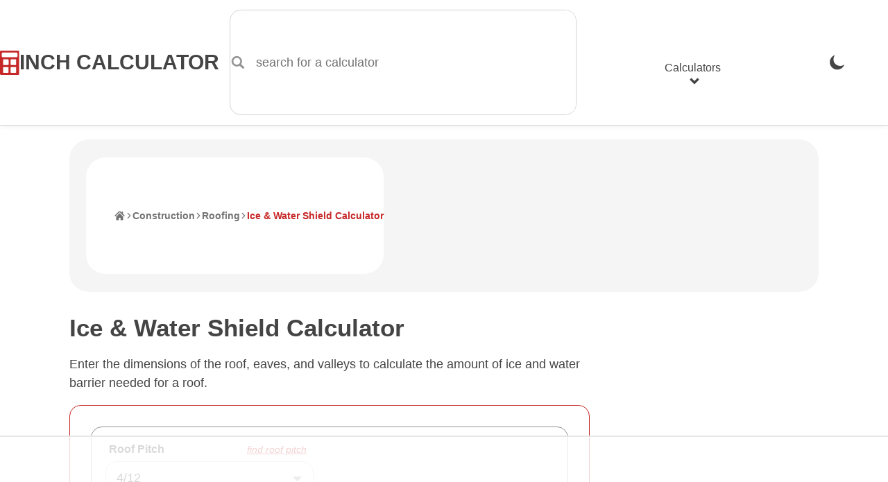

--- FILE ---
content_type: text/html; charset=UTF-8
request_url: https://www.inchcalculator.com/ice-water-shield-calculator/
body_size: 24254
content:
<!DOCTYPE html>
<html lang="en">
<head>
    <meta charset="utf-8">
    <meta name="viewport" content="width=device-width, initial-scale=1.0">
    <link rel="preconnect" href="https://ads.adthrive.com" crossorigin>
    <link rel="preconnect" href="https://www.google-analytics.com" crossorigin>
    <meta name='robots' content='index, follow, max-image-preview:large, max-snippet:-1, max-video-preview:-1' />
<link rel="preload" href="https://www.inchcalculator.com/a/js/main.js?ver=1768593675" as="script">
	<title>Ice &amp; Water Shield Calculator - Inch Calculator</title>
	<meta name="description" content="Calculate the amount of ice and water shield needed for a roofing project to meet local code using our ice barrier calculator." />
	<link rel="canonical" href="https://www.inchcalculator.com/ice-water-shield-calculator/" />
	<meta property="og:locale" content="en_US" />
	<meta property="og:type" content="article" />
	<meta property="og:title" content="Ice &amp; Water Shield Calculator" />
	<meta property="og:description" content="Calculate the amount of ice and water shield needed for a roofing project to meet local code using our ice barrier calculator." />
	<meta property="og:url" content="https://www.inchcalculator.com/ice-water-shield-calculator/" />
	<meta property="og:site_name" content="Inch Calculator" />
	<meta property="article:publisher" content="https://www.facebook.com/inchcalculator/" />
	<meta property="article:modified_time" content="2023-06-27T16:51:55+00:00" />
	<meta property="og:image" content="https://www.inchcalculator.com/wp-content/uploads/2021/09/ice-water-shield.png" />
	<meta property="og:image:width" content="1280" />
	<meta property="og:image:height" content="854" />
	<meta property="og:image:type" content="image/png" />
	<meta name="twitter:card" content="summary_large_image" />
	<meta name="twitter:site" content="@inchcalculator" />


<link rel="alternate" title="oEmbed (JSON)" type="application/json+oembed" href="https://www.inchcalculator.com/api/oembed/1.0/embed?url=https%3A%2F%2Fwww.inchcalculator.com%2Fice-water-shield-calculator%2F" />
<link rel="alternate" title="oEmbed (XML)" type="text/xml+oembed" href="https://www.inchcalculator.com/api/oembed/1.0/embed?url=https%3A%2F%2Fwww.inchcalculator.com%2Fice-water-shield-calculator%2F&#038;format=xml" />
<style id='wp-img-auto-sizes-contain-inline-css' type='text/css'>
img:is([sizes=auto i],[sizes^="auto," i]){contain-intrinsic-size:3000px 1500px}
/*# sourceURL=wp-img-auto-sizes-contain-inline-css */
</style>
<link rel='stylesheet' href='https://www.inchcalculator.com/a/css/main.min.css?ver=1768593675' media='all' />
<script>
    (function(w, d) {
        w.adthrive = w.adthrive || {};
        w.adthrive.cmd = w.adthrive.cmd || [];
        w.adthrive.plugin = 'adthrive-ads-1.0.40-manual';
        w.adthrive.host = 'ads.adthrive.com';
        var s = d.createElement('script');
        s.async = true;
        s.referrerpolicy='no-referrer-when-downgrade';
        s.src = 'https://' + w.adthrive.host + '/sites/6027f27d0df047211a4d6af9/ads.min.js?referrer=' + w.encodeURIComponent(w.location.href);
        var n = d.getElementsByTagName('script')[0];
        n.parentNode.insertBefore(s, n);
    })(window, document);
</script>
<style>.results-ad-container{min-width:300px;min-height:120px}.results-ad-container .adthrive-below-post{min-height:120px!important}@media (max-width:480px){.results-ad-container-outer{padding-bottom:5px}.results-ad-container{margin:auto;width:300px}}@media (max-width:330px){.results-ad-container-outer{margin-left:-5px;margin-right:-5px}}</style>    <meta name="apple-mobile-web-app-title" content="Inch Calculator">
    <meta name="format-detection" content="telephone=no">
    <meta name="application-name" content="Inch Calculator">
    <meta name="theme-color" content="#FFF">
    <link rel="icon" href="https://www.inchcalculator.com/favicon.ico" sizes="any">
    <link rel="icon" type="image/svg+xml" href="https://www.inchcalculator.com/favicon.svg">
    <link rel="apple-touch-icon" sizes="120x120" href="https://www.inchcalculator.com/apple-touch-icon-120x120.png">
    <link rel="apple-touch-icon" sizes="152x152" href="https://www.inchcalculator.com/apple-touch-icon-152x152.png">
    <link rel="apple-touch-icon" sizes="180x180" href="https://www.inchcalculator.com/apple-touch-icon-180x180.png">
    <link rel="manifest" href="https://www.inchcalculator.com/manifest.json">
    <script type="application/ld+json">{"@context":"https://schema.org","@graph":[{"@context":"https://schema.org","@type":"Organization","@id":"https://www.inchcalculator.com#organization","name":"Inch Calculator","alternateName":"InchCalculator.com","url":"https://www.inchcalculator.com","logo":{"@type":"ImageObject","url":"https://www.inchcalculator.com/a/img/logo/inch-calculator-logo.png","width":500,"height":500},"sameAs":["https://www.pinterest.com/inchcalculator/","https://www.facebook.com/inchcalculator/","https://www.instagram.com/inchcalculator/","https://www.tiktok.com/@inchcalculator/","https://twitter.com/inchcalculator","https://www.youtube.com/@inchcalculator"]},{"@context":"https://schema.org","@type":"WebPage","@id":"https://www.inchcalculator.com/ice-water-shield-calculator/#webpage","url":"https://www.inchcalculator.com/ice-water-shield-calculator/","headline":"Ice &amp;#038; Water Shield Calculator","image":{"@type":"ImageObject","url":"https://www.inchcalculator.com/wp-content/uploads/2021/09/ice-water-shield.png","width":1280,"height":854},"publisher":{"@id":"https://www.inchcalculator.com#organization"},"datePublished":"2021-09-07","dateModified":"2023-06-27","description":"Calculate the amount of ice and water shield needed for a roofing project to meet local code using our ice barrier calculator.","author":[{"@type":"Person","name":"Joe Sexton","url":"https://www.inchcalculator.com/author/joe-sexton/","sameAs":["https://www.linkedin.com/in/joesexton13"],"description":"Joe is the creator of Inch Calculator and has over 20 years of experience in engineering and construction. He holds several degrees and certifications.","knowsAbout":"Math, Engineering, Construction, Computer Science, Electronics, Fitness, Nutrition, Military","image":"https://www.inchcalculator.com/wp-content/uploads/2025/12/joe-sexton-150x150.jpg"}],"reviewedBy":[{"@type":"Person","name":"Sarabeth Asaff South","url":"https://www.inchcalculator.com/author/sarabeth-asaff-south/","description":"Sarabeth is an expert in the home and garden industry and was formerly a certified kitchen and bathroom designer. She is a subject matter expert in home improvement and is often quoted in notable publications.","knowsAbout":"Home Improvement, Landscaping, Kitchen Design, Bathroom Design","image":"https://www.inchcalculator.com/wp-content/uploads/2023/03/sarabeth-asaff-150x150.jpg"}]},{"@context":"https://schema.org","@type":"BreadcrumbList","@id":"https://www.inchcalculator.com/ice-water-shield-calculator/#breadcrumbs","itemListElement":[{"@type":"ListItem","position":1,"item":{"@type":"WebPage","@id":"https://www.inchcalculator.com/","url":"https://www.inchcalculator.com/","name":"Home"}},{"@type":"ListItem","position":2,"item":{"@type":"WebPage","@id":"https://www.inchcalculator.com/construction-calculators/","url":"https://www.inchcalculator.com/construction-calculators/","name":"Construction"}},{"@type":"ListItem","position":3,"item":{"@type":"WebPage","@id":"https://www.inchcalculator.com/roofing-calculators/","url":"https://www.inchcalculator.com/roofing-calculators/","name":"Roofing"}},{"@type":"ListItem","position":4,"item":{"@type":"WebPage","@id":"https://www.inchcalculator.com/ice-water-shield-calculator/","url":"https://www.inchcalculator.com/ice-water-shield-calculator/","name":"Ice &#038; Water Shield Calculator"}}]}]}</script>    <script>
    if (localStorage && localStorage.getItem('ic_theme') !== null) {
        if (localStorage.getItem('ic_theme') === 'dark') {
            document.documentElement.setAttribute('data-theme', 'dark');
        }
                        }
</script>
    <style id='global-styles-inline-css' type='text/css'>
:root{--wp--preset--aspect-ratio--square: 1;--wp--preset--aspect-ratio--4-3: 4/3;--wp--preset--aspect-ratio--3-4: 3/4;--wp--preset--aspect-ratio--3-2: 3/2;--wp--preset--aspect-ratio--2-3: 2/3;--wp--preset--aspect-ratio--16-9: 16/9;--wp--preset--aspect-ratio--9-16: 9/16;--wp--preset--color--black: #000000;--wp--preset--color--cyan-bluish-gray: #abb8c3;--wp--preset--color--white: #ffffff;--wp--preset--color--pale-pink: #f78da7;--wp--preset--color--vivid-red: #cf2e2e;--wp--preset--color--luminous-vivid-orange: #ff6900;--wp--preset--color--luminous-vivid-amber: #fcb900;--wp--preset--color--light-green-cyan: #7bdcb5;--wp--preset--color--vivid-green-cyan: #00d084;--wp--preset--color--pale-cyan-blue: #8ed1fc;--wp--preset--color--vivid-cyan-blue: #0693e3;--wp--preset--color--vivid-purple: #9b51e0;--wp--preset--gradient--vivid-cyan-blue-to-vivid-purple: linear-gradient(135deg,rgb(6,147,227) 0%,rgb(155,81,224) 100%);--wp--preset--gradient--light-green-cyan-to-vivid-green-cyan: linear-gradient(135deg,rgb(122,220,180) 0%,rgb(0,208,130) 100%);--wp--preset--gradient--luminous-vivid-amber-to-luminous-vivid-orange: linear-gradient(135deg,rgb(252,185,0) 0%,rgb(255,105,0) 100%);--wp--preset--gradient--luminous-vivid-orange-to-vivid-red: linear-gradient(135deg,rgb(255,105,0) 0%,rgb(207,46,46) 100%);--wp--preset--gradient--very-light-gray-to-cyan-bluish-gray: linear-gradient(135deg,rgb(238,238,238) 0%,rgb(169,184,195) 100%);--wp--preset--gradient--cool-to-warm-spectrum: linear-gradient(135deg,rgb(74,234,220) 0%,rgb(151,120,209) 20%,rgb(207,42,186) 40%,rgb(238,44,130) 60%,rgb(251,105,98) 80%,rgb(254,248,76) 100%);--wp--preset--gradient--blush-light-purple: linear-gradient(135deg,rgb(255,206,236) 0%,rgb(152,150,240) 100%);--wp--preset--gradient--blush-bordeaux: linear-gradient(135deg,rgb(254,205,165) 0%,rgb(254,45,45) 50%,rgb(107,0,62) 100%);--wp--preset--gradient--luminous-dusk: linear-gradient(135deg,rgb(255,203,112) 0%,rgb(199,81,192) 50%,rgb(65,88,208) 100%);--wp--preset--gradient--pale-ocean: linear-gradient(135deg,rgb(255,245,203) 0%,rgb(182,227,212) 50%,rgb(51,167,181) 100%);--wp--preset--gradient--electric-grass: linear-gradient(135deg,rgb(202,248,128) 0%,rgb(113,206,126) 100%);--wp--preset--gradient--midnight: linear-gradient(135deg,rgb(2,3,129) 0%,rgb(40,116,252) 100%);--wp--preset--font-size--small: 13px;--wp--preset--font-size--medium: 20px;--wp--preset--font-size--large: 36px;--wp--preset--font-size--x-large: 42px;--wp--preset--spacing--20: 0.44rem;--wp--preset--spacing--30: 0.67rem;--wp--preset--spacing--40: 1rem;--wp--preset--spacing--50: 1.5rem;--wp--preset--spacing--60: 2.25rem;--wp--preset--spacing--70: 3.38rem;--wp--preset--spacing--80: 5.06rem;--wp--preset--shadow--natural: 6px 6px 9px rgba(0, 0, 0, 0.2);--wp--preset--shadow--deep: 12px 12px 50px rgba(0, 0, 0, 0.4);--wp--preset--shadow--sharp: 6px 6px 0px rgba(0, 0, 0, 0.2);--wp--preset--shadow--outlined: 6px 6px 0px -3px rgb(255, 255, 255), 6px 6px rgb(0, 0, 0);--wp--preset--shadow--crisp: 6px 6px 0px rgb(0, 0, 0);}:where(.is-layout-flex){gap: 0.5em;}:where(.is-layout-grid){gap: 0.5em;}body .is-layout-flex{display: flex;}.is-layout-flex{flex-wrap: wrap;align-items: center;}.is-layout-flex > :is(*, div){margin: 0;}body .is-layout-grid{display: grid;}.is-layout-grid > :is(*, div){margin: 0;}:where(.wp-block-columns.is-layout-flex){gap: 2em;}:where(.wp-block-columns.is-layout-grid){gap: 2em;}:where(.wp-block-post-template.is-layout-flex){gap: 1.25em;}:where(.wp-block-post-template.is-layout-grid){gap: 1.25em;}.has-black-color{color: var(--wp--preset--color--black) !important;}.has-cyan-bluish-gray-color{color: var(--wp--preset--color--cyan-bluish-gray) !important;}.has-white-color{color: var(--wp--preset--color--white) !important;}.has-pale-pink-color{color: var(--wp--preset--color--pale-pink) !important;}.has-vivid-red-color{color: var(--wp--preset--color--vivid-red) !important;}.has-luminous-vivid-orange-color{color: var(--wp--preset--color--luminous-vivid-orange) !important;}.has-luminous-vivid-amber-color{color: var(--wp--preset--color--luminous-vivid-amber) !important;}.has-light-green-cyan-color{color: var(--wp--preset--color--light-green-cyan) !important;}.has-vivid-green-cyan-color{color: var(--wp--preset--color--vivid-green-cyan) !important;}.has-pale-cyan-blue-color{color: var(--wp--preset--color--pale-cyan-blue) !important;}.has-vivid-cyan-blue-color{color: var(--wp--preset--color--vivid-cyan-blue) !important;}.has-vivid-purple-color{color: var(--wp--preset--color--vivid-purple) !important;}.has-black-background-color{background-color: var(--wp--preset--color--black) !important;}.has-cyan-bluish-gray-background-color{background-color: var(--wp--preset--color--cyan-bluish-gray) !important;}.has-white-background-color{background-color: var(--wp--preset--color--white) !important;}.has-pale-pink-background-color{background-color: var(--wp--preset--color--pale-pink) !important;}.has-vivid-red-background-color{background-color: var(--wp--preset--color--vivid-red) !important;}.has-luminous-vivid-orange-background-color{background-color: var(--wp--preset--color--luminous-vivid-orange) !important;}.has-luminous-vivid-amber-background-color{background-color: var(--wp--preset--color--luminous-vivid-amber) !important;}.has-light-green-cyan-background-color{background-color: var(--wp--preset--color--light-green-cyan) !important;}.has-vivid-green-cyan-background-color{background-color: var(--wp--preset--color--vivid-green-cyan) !important;}.has-pale-cyan-blue-background-color{background-color: var(--wp--preset--color--pale-cyan-blue) !important;}.has-vivid-cyan-blue-background-color{background-color: var(--wp--preset--color--vivid-cyan-blue) !important;}.has-vivid-purple-background-color{background-color: var(--wp--preset--color--vivid-purple) !important;}.has-black-border-color{border-color: var(--wp--preset--color--black) !important;}.has-cyan-bluish-gray-border-color{border-color: var(--wp--preset--color--cyan-bluish-gray) !important;}.has-white-border-color{border-color: var(--wp--preset--color--white) !important;}.has-pale-pink-border-color{border-color: var(--wp--preset--color--pale-pink) !important;}.has-vivid-red-border-color{border-color: var(--wp--preset--color--vivid-red) !important;}.has-luminous-vivid-orange-border-color{border-color: var(--wp--preset--color--luminous-vivid-orange) !important;}.has-luminous-vivid-amber-border-color{border-color: var(--wp--preset--color--luminous-vivid-amber) !important;}.has-light-green-cyan-border-color{border-color: var(--wp--preset--color--light-green-cyan) !important;}.has-vivid-green-cyan-border-color{border-color: var(--wp--preset--color--vivid-green-cyan) !important;}.has-pale-cyan-blue-border-color{border-color: var(--wp--preset--color--pale-cyan-blue) !important;}.has-vivid-cyan-blue-border-color{border-color: var(--wp--preset--color--vivid-cyan-blue) !important;}.has-vivid-purple-border-color{border-color: var(--wp--preset--color--vivid-purple) !important;}.has-vivid-cyan-blue-to-vivid-purple-gradient-background{background: var(--wp--preset--gradient--vivid-cyan-blue-to-vivid-purple) !important;}.has-light-green-cyan-to-vivid-green-cyan-gradient-background{background: var(--wp--preset--gradient--light-green-cyan-to-vivid-green-cyan) !important;}.has-luminous-vivid-amber-to-luminous-vivid-orange-gradient-background{background: var(--wp--preset--gradient--luminous-vivid-amber-to-luminous-vivid-orange) !important;}.has-luminous-vivid-orange-to-vivid-red-gradient-background{background: var(--wp--preset--gradient--luminous-vivid-orange-to-vivid-red) !important;}.has-very-light-gray-to-cyan-bluish-gray-gradient-background{background: var(--wp--preset--gradient--very-light-gray-to-cyan-bluish-gray) !important;}.has-cool-to-warm-spectrum-gradient-background{background: var(--wp--preset--gradient--cool-to-warm-spectrum) !important;}.has-blush-light-purple-gradient-background{background: var(--wp--preset--gradient--blush-light-purple) !important;}.has-blush-bordeaux-gradient-background{background: var(--wp--preset--gradient--blush-bordeaux) !important;}.has-luminous-dusk-gradient-background{background: var(--wp--preset--gradient--luminous-dusk) !important;}.has-pale-ocean-gradient-background{background: var(--wp--preset--gradient--pale-ocean) !important;}.has-electric-grass-gradient-background{background: var(--wp--preset--gradient--electric-grass) !important;}.has-midnight-gradient-background{background: var(--wp--preset--gradient--midnight) !important;}.has-small-font-size{font-size: var(--wp--preset--font-size--small) !important;}.has-medium-font-size{font-size: var(--wp--preset--font-size--medium) !important;}.has-large-font-size{font-size: var(--wp--preset--font-size--large) !important;}.has-x-large-font-size{font-size: var(--wp--preset--font-size--x-large) !important;}
/*# sourceURL=global-styles-inline-css */
</style>
</head>
<body>
<div id="container" class="container">
    <div class="ad header-banner-ad ">

</div>
    <style>

</style>
<header class="ic-site-header">
    <div class="ic-site-header__inner-wrap">
        <div class="ic-site-header__desktop-left">
            <a class="ic-site-header__brand" href="https://www.inchcalculator.com" title="Inch Calculator Homepage">
                <img class="ic-site-header__brand-logo" src="https://www.inchcalculator.com/a/img/logo/inch-calculator-logo.svg" alt="Inch Calculator logo" width="2000" height="2475">
                <span class="ic-site-header__brand-title">Inch Calculator</span>
            </a>
            <a class="visually-hidden skip-to-content" href="#content">Skip to Content</a>
            <div class="ic-site-header__desktop-search ic-site-header--hidden-mobile">
                <div class="ic-search-form-wrapper" data-site-search-form-container data-site-search-app-id="L7XC8M2X83" data-site-search-api-key="490791c5ec472bd0e60a38bcd10100d2" data-site-search-index="prod_primary_search">
    <form class="ic-form ic-search-form" method="GET" action="https://www.inchcalculator.com/search/" role="search" data-search-form data-search-form-hints="">
        <div class="ic-form-control ic-form-control--no-margin">
                        <label for="idx_search_query" class="visually-hidden">
                search for a calculator            </label>
            <div class="ic-form-input-group">
                <span class="ic-form-input-group-item ic-form-input-group-item--left-addon ic-form-input-group-item--icon ic-form-input-group-item--subdued" data-input-group-addon>
                    <svg aria-labelledby="svg-search-icon-label" class="pointed_events_disabled" aria-hidden="true"><title id="svg-search-icon-label">Search Icon</title><use xmlns:xlink="http://www.w3.org/1999/xlink" xlink:href="#svg-search-icon"></use></svg>                </span>
                <input id="idx_search_query" type="text" name="q" class="ic-form-input ic-form-input-group-item--input" placeholder="search for a calculator" autocomplete="off" autocapitalize="off" aria-label="search for a calculator" aria-controls="idx_search_hits" aria-expanded="false" aria-autocomplete="list" role="combobox" data-search-form-query>
            </div>
        </div>
    </form>
    <div id="idx_search_hits" class="ic-search-hits-container" aria-hidden="true" data-site-search-hits-container>
            </div>
    <div class="hidden" data-site-search-suggestions>
        <ul class="ic-search-hits-list" role="listbox">
            <li><span class="ic-search-hit-heading"><svg aria-labelledby="svg-chart-with-arrow-icon-label" class="ic-icon--txt-inline mr1 pointed_events_disabled" aria-hidden="true"><title id="svg-chart-with-arrow-icon-label">Chart Icon</title><use xmlns:xlink="http://www.w3.org/1999/xlink" xlink:href="#svg-chart-with-arrow-icon"></use></svg>Popular Searches</span></li>
                            <li><button data-search-query="calculate body fat"><span class="ic-search-hit-label">calculate body fat</span></button></li>
                            <li><button data-search-query="what is today's date?"><span class="ic-search-hit-label">what is today's date?</span></button></li>
                            <li><button data-search-query="calculate yards of concrete"><span class="ic-search-hit-label">calculate yards of concrete</span></button></li>
                            <li><button data-search-query="how long until 3:30?"><span class="ic-search-hit-label">how long until 3:30?</span></button></li>
                            <li><button data-search-query="calculate a pay raise"><span class="ic-search-hit-label">calculate a pay raise</span></button></li>
                            <li><button data-search-query="30 minute timer"><span class="ic-search-hit-label">30 minute timer</span></button></li>
                            <li><button data-search-query="calculate board and batten wall layout"><span class="ic-search-hit-label">calculate board and batten wall layout</span></button></li>
                            <li><button data-search-query="how to do long division"><span class="ic-search-hit-label">how to do long division</span></button></li>
                            <li><button data-search-query="calculate the best TV size"><span class="ic-search-hit-label">calculate the best TV size</span></button></li>
                            <li><button data-search-query="how many days until Christmas?"><span class="ic-search-hit-label">how many days until Christmas?</span></button></li>
                    </ul>
    </div>
</div>
            </div>
        </div>
        <div class="ic-site-header__desktop-right">
                            <div class="ic-site-header--hidden-desktop">
                    <button class="ic-site-header-theme-selector hidden-theme-dark" data-theme-selector-btn="dark" onclick="gtag('event','theme_change',{'event_category':'header_navigation','event_label':'Dark', 'transport_type': 'beacon'});" title="Enable Dark Mode"><svg aria-labelledby="svg-moon-icon-label" class="ic-nav-theme-icon pointed_events_disabled" aria-hidden="true"><title id="svg-moon-icon-label">Moon Icon</title><use xmlns:xlink="http://www.w3.org/1999/xlink" xlink:href="#svg-moon-icon"></use></svg><span class="visually-hidden">Enable Dark Mode</span></button>
                    <button class="ic-site-header-theme-selector hidden-theme-light" data-theme-selector-btn="light" onclick="gtag('event','theme_change',{'event_category':'header_navigation','event_label':'Light', 'transport_type': 'beacon'});" title="Enable Light Mode"><svg aria-labelledby="svg-sun-icon-label" class="ic-nav-theme-icon pointed_events_disabled" aria-hidden="true"><title id="svg-sun-icon-label">Sun Icon</title><use xmlns:xlink="http://www.w3.org/1999/xlink" xlink:href="#svg-sun-icon"></use></svg><span class="visually-hidden">Enable Light Mode</span></button>
                </div>
                        <nav class="ic-site-header-nav" role="navigation" aria-label="main menu" data-site-header-nav>
                <button class="ic-site-header-nav__mobile-nav-open-button ic-site-header--hidden-desktop" aria-label="Open Navigation Menu" aria-expanded="false" aria-haspopup="dialog" aria-controls="idx_mobile_menu" data-site-header-nav-mobile-open-button>
                    <svg aria-labelledby="svg-hamburger-icon-label" class="ic-icon pointed_events_disabled" aria-hidden="true"><title id="svg-hamburger-icon-label">Hamburger Icon</title><use xmlns:xlink="http://www.w3.org/1999/xlink" xlink:href="#svg-hamburger-icon"></use></svg>                    <span class="visually-hidden">Open Navigation Menu</span>
                </button>
                <div id="idx_mobile_menu" class="ic-site-header-nav__inner-wrap" data-site-header-nav-mobile-panel>
                    <button class="ic-site-header-nav__mobile-nav-close-button ic-site-header--hidden-desktop" aria-label="Close Navigation Menu" aria-controls="idx_mobile_menu" data-site-header-nav-mobile-close-button>
                        <svg aria-labelledby="svg-cancel-x-icon-label" class="ic-icon pointed_events_disabled" aria-hidden="true"><title id="svg-cancel-x-icon-label">Cancel Icon</title><use xmlns:xlink="http://www.w3.org/1999/xlink" xlink:href="#svg-cancel-x-icon"></use></svg>                        <span class="visually-hidden">Close Navigation Menu</span>
                    </button>
                    <div class="ic-header__mobile-scrollable-panel">
                        <div class="menu-item menu-item-search menu-item ic-site-header--hidden-desktop">
                            <div class="ic-search-form-wrapper" data-site-search-form-container data-site-search-app-id="L7XC8M2X83" data-site-search-api-key="490791c5ec472bd0e60a38bcd10100d2" data-site-search-index="prod_primary_search">
    <form class="ic-form ic-search-form" method="GET" action="https://www.inchcalculator.com/search/" role="search" data-search-form data-search-form-hints="">
        <div class="ic-form-control ic-form-control--no-margin">
                        <label for="idx_search_query_2" class="visually-hidden">
                search for a calculator            </label>
            <div class="ic-form-input-group">
                <span class="ic-form-input-group-item ic-form-input-group-item--left-addon ic-form-input-group-item--icon ic-form-input-group-item--subdued" data-input-group-addon>
                    <svg aria-labelledby="svg-search-icon-label-2" class="pointed_events_disabled" aria-hidden="true"><title id="svg-search-icon-label-2">Search Icon</title><use xmlns:xlink="http://www.w3.org/1999/xlink" xlink:href="#svg-search-icon"></use></svg>                </span>
                <input id="idx_search_query_2" type="text" name="q" class="ic-form-input ic-form-input-group-item--input" placeholder="search for a calculator" autocomplete="off" autocapitalize="off" aria-label="search for a calculator" aria-controls="idx_search_hits_2" aria-expanded="false" aria-autocomplete="list" role="combobox" data-search-form-query>
            </div>
        </div>
    </form>
    <div id="idx_search_hits_2" class="ic-search-hits-container" aria-hidden="true" data-site-search-hits-container>
            </div>
    <div class="hidden" data-site-search-suggestions>
        <ul class="ic-search-hits-list" role="listbox">
            <li><span class="ic-search-hit-heading"><svg aria-labelledby="svg-chart-with-arrow-icon-label-2" class="ic-icon--txt-inline mr1 pointed_events_disabled" aria-hidden="true"><title id="svg-chart-with-arrow-icon-label-2">Chart Icon</title><use xmlns:xlink="http://www.w3.org/1999/xlink" xlink:href="#svg-chart-with-arrow-icon"></use></svg>Popular Searches</span></li>
                            <li><button data-search-query="calculate body fat"><span class="ic-search-hit-label">calculate body fat</span></button></li>
                            <li><button data-search-query="what is today's date?"><span class="ic-search-hit-label">what is today's date?</span></button></li>
                            <li><button data-search-query="calculate yards of concrete"><span class="ic-search-hit-label">calculate yards of concrete</span></button></li>
                            <li><button data-search-query="how long until 3:30?"><span class="ic-search-hit-label">how long until 3:30?</span></button></li>
                            <li><button data-search-query="calculate a pay raise"><span class="ic-search-hit-label">calculate a pay raise</span></button></li>
                            <li><button data-search-query="30 minute timer"><span class="ic-search-hit-label">30 minute timer</span></button></li>
                            <li><button data-search-query="calculate board and batten wall layout"><span class="ic-search-hit-label">calculate board and batten wall layout</span></button></li>
                            <li><button data-search-query="how to do long division"><span class="ic-search-hit-label">how to do long division</span></button></li>
                            <li><button data-search-query="calculate the best TV size"><span class="ic-search-hit-label">calculate the best TV size</span></button></li>
                            <li><button data-search-query="how many days until Christmas?"><span class="ic-search-hit-label">how many days until Christmas?</span></button></li>
                    </ul>
    </div>
</div>
                        </div>
                        <ul class="menu">
                            <li class="menu-item menu-item--with-submenu" data-site-header-nav-menu-item-with-submenu>
                                <button id="idx_calculators_menu_toggle" class="ic-site-header--hidden-mobile" aria-haspopup="dialog" aria-expanded="false" aria-controls="idx_calculators_menu" data-site-header-nav-submenu-toggle>Calculators<svg aria-labelledby="svg-chevron-thick-down-icon-label" class="ic-icon--txt-inline-small ml1 pointed_events_disabled" aria-hidden="true"><title id="svg-chevron-thick-down-icon-label">Chevron Down Icon</title><use xmlns:xlink="http://www.w3.org/1999/xlink" xlink:href="#svg-chevron-thick-down-icon"></use></svg></button>
                                <span class="ic-site-header--hidden-desktop">Calculators</span>
                                <ul id="idx_calculators_menu" class="menu-item__submenu menu-item__submenu--hidden-desktop" aria-labelledby="idx_calculators_menu_toggle" data-site-header-nav-submenu>
                                    <li class="menu-item">
                                        <a href="/automotive-calculators/" onclick="gtag('event','link_click',{'event_category':'header_navigation','event_label':'Automotive Calculators', 'transport_type': 'beacon'});"><svg aria-labelledby="svg-car-icon-label" class="ic-icon mr2 pointed_events_disabled" aria-hidden="true"><title id="svg-car-icon-label">Car Icon</title><use xmlns:xlink="http://www.w3.org/1999/xlink" xlink:href="#svg-car-icon"></use></svg>Automotive Calculators</a>
                                    </li>
                                    <li class="menu-item">
                                        <a href="/construction-calculators/" onclick="gtag('event','link_click',{'event_category':'header_navigation','event_label':'Construction Calculators', 'transport_type': 'beacon'});"><svg aria-labelledby="svg-home-icon-label" class="ic-icon mr2 pointed_events_disabled" aria-hidden="true"><title id="svg-home-icon-label">Home</title><use xmlns:xlink="http://www.w3.org/1999/xlink" xlink:href="#svg-home-icon"></use></svg>Construction Calculators</a>
                                    </li>
                                    <li class="menu-item">
                                        <a href="/convert/" onclick="gtag('event','link_click',{'event_category':'header_navigation','event_label':'Conversion Calculators', 'transport_type': 'beacon'});"><svg aria-labelledby="svg-arrow-left-right-curved-icon-label" class="ic-icon mr2 pointed_events_disabled" aria-hidden="true"><title id="svg-arrow-left-right-curved-icon-label">Left/Right Arrow Icon</title><use xmlns:xlink="http://www.w3.org/1999/xlink" xlink:href="#svg-arrow-left-right-curved-icon"></use></svg>Conversion Calculators</a>
                                    </li>
                                    <li class="menu-item">
                                        <a href="/cooking-calculators/" onclick="gtag('event','link_click',{'event_category':'header_navigation','event_label':'Cooking &amp; Baking Calculators', 'transport_type': 'beacon'});"><svg aria-labelledby="svg-blender-icon-label" class="ic-icon mr2 pointed_events_disabled" aria-hidden="true"><title id="svg-blender-icon-label">Blender Icon</title><use xmlns:xlink="http://www.w3.org/1999/xlink" xlink:href="#svg-blender-icon"></use></svg>Cooking & Baking Calculators</a>
                                    </li>
                                    <li class="menu-item">
                                        <a href="/electrical-calculators/" onclick="gtag('event','link_click',{'event_category':'header_navigation','event_label':'Electrical Calculators', 'transport_type': 'beacon'});"><svg aria-labelledby="svg-lightning-in-circle-icon-label" class="ic-icon mr2 pointed_events_disabled" aria-hidden="true"><title id="svg-lightning-in-circle-icon-label">Lightning Icon</title><use xmlns:xlink="http://www.w3.org/1999/xlink" xlink:href="#svg-lightning-in-circle-icon"></use></svg>Electrical Calculators</a>
                                    </li>
                                    <li class="menu-item">
                                        <a href="/financial-calculators/" onclick="gtag('event','link_click',{'event_category':'header_navigation','event_label':'Financial Calculators', 'transport_type': 'beacon'});"><svg aria-labelledby="svg-piggy-bank-icon-label" class="ic-icon mr2 pointed_events_disabled" aria-hidden="true"><title id="svg-piggy-bank-icon-label">Piggy Bank Icon</title><use xmlns:xlink="http://www.w3.org/1999/xlink" xlink:href="#svg-piggy-bank-icon"></use></svg>Financial Calculators</a>
                                    </li>
                                    <li class="menu-item">
                                        <a href="/health-calculators/" onclick="gtag('event','link_click',{'event_category':'header_navigation','event_label':'Health &amp; Fitness Calculators', 'transport_type': 'beacon'});"><svg aria-labelledby="svg-heart-monitor-icon-label" class="ic-icon mr2 pointed_events_disabled" aria-hidden="true"><title id="svg-heart-monitor-icon-label">Heart Monitor Icon</title><use xmlns:xlink="http://www.w3.org/1999/xlink" xlink:href="#svg-heart-monitor-icon"></use></svg>Health & Fitness Calculators</a>
                                    </li>
                                    <li class="menu-item">
                                        <a href="/math-calculators/" onclick="gtag('event','link_click',{'event_category':'header_navigation','event_label':'Math Calculators', 'transport_type': 'beacon'});"><svg aria-labelledby="svg-calculator-icon-label" class="ic-icon mr2 pointed_events_disabled" aria-hidden="true"><title id="svg-calculator-icon-label">Calculator Icon</title><use xmlns:xlink="http://www.w3.org/1999/xlink" xlink:href="#svg-calculator-icon"></use></svg>Math Calculators</a>
                                    </li>
                                    <li class="menu-item">
                                        <a href="/pets-calculators/" onclick="gtag('event','link_click',{'event_category':'header_navigation','event_label':'Pets Calculators', 'transport_type': 'beacon'});"><svg aria-labelledby="svg-animal-paw-icon-label" class="ic-icon mr2 pointed_events_disabled" aria-hidden="true"><title id="svg-animal-paw-icon-label">Animal Paw Icon</title><use xmlns:xlink="http://www.w3.org/1999/xlink" xlink:href="#svg-animal-paw-icon"></use></svg>Pets Calculators</a>
                                    </li>
                                    <li class="menu-item">
                                        <a href="/science-calculators/" onclick="gtag('event','link_click',{'event_category':'header_navigation','event_label':'Science Calculators', 'transport_type': 'beacon'});"><svg aria-labelledby="svg-beaker-icon-label" class="ic-icon mr2 pointed_events_disabled" aria-hidden="true"><title id="svg-beaker-icon-label">Beaker Icon</title><use xmlns:xlink="http://www.w3.org/1999/xlink" xlink:href="#svg-beaker-icon"></use></svg>Science Calculators</a>
                                    </li>
                                    <li class="menu-item">
                                        <a href="/shipping-freight-calculators/" onclick="gtag('event','link_click',{'event_category':'header_navigation','event_label':'Shipping &amp; Logistics Calculators', 'transport_type': 'beacon'});"><svg aria-labelledby="svg-shipping-box-icon-label" class="ic-icon mr2 pointed_events_disabled" aria-hidden="true"><title id="svg-shipping-box-icon-label">Shipping Box Icon</title><use xmlns:xlink="http://www.w3.org/1999/xlink" xlink:href="#svg-shipping-box-icon"></use></svg>Shipping & Logistics Calculators</a>
                                    </li>
                                    <li class="menu-item">
                                        <a href="/time-calculators/" onclick="gtag('event','link_click',{'event_category':'header_navigation','event_label':'Time Calculators', 'transport_type': 'beacon'});"><svg aria-labelledby="svg-calendar-and-clock-icon-label" class="ic-icon mr2 pointed_events_disabled" aria-hidden="true"><title id="svg-calendar-and-clock-icon-label">Calendar and Clock Icon</title><use xmlns:xlink="http://www.w3.org/1999/xlink" xlink:href="#svg-calendar-and-clock-icon"></use></svg>Time & Date Calculators</a>
                                    </li>
                                    <li class="menu-item">
                                        <a href="/tv-video-calculators/" onclick="gtag('event','link_click',{'event_category':'header_navigation','event_label':'TV &amp; Video Calculators', 'transport_type': 'beacon'});"><svg aria-labelledby="svg-video-monitor-icon-label" class="ic-icon mr2 pointed_events_disabled" aria-hidden="true"><title id="svg-video-monitor-icon-label">Video Monitor Icon</title><use xmlns:xlink="http://www.w3.org/1999/xlink" xlink:href="#svg-video-monitor-icon"></use></svg>TV & Video Calculators</a>
                                    </li>
                                    <li class="menu-item">
                                        <a href="/patriotic-calculators/" onclick="gtag('event','link_click',{'event_category':'header_navigation','event_label':'U.S. Patriotic Calculators', 'transport_type': 'beacon'});"><svg aria-labelledby="svg-us-flag-circular-icon-label" class="ic-icon mr2 pointed_events_disabled" aria-hidden="true"><title id="svg-us-flag-circular-icon-label">U.S. Flag Icon</title><use xmlns:xlink="http://www.w3.org/1999/xlink" xlink:href="#svg-us-flag-circular-icon"></use></svg>U.S. Patriotic Calculators</a>
                                    </li>
                                </ul>
                            </li>
                        </ul>
                    </div>
                </div>
            </nav>
                            <div class="ic-site-header--hidden-mobile">
                    <button class="ic-site-header-theme-selector hidden-theme-dark" data-theme-selector-btn="dark" onclick="gtag('event','theme_change',{'event_category':'header_navigation','event_label':'Dark', 'transport_type': 'beacon'});" title="Enable Dark Mode"><svg aria-labelledby="svg-moon-icon-label-2" class="ic-nav-theme-icon pointed_events_disabled" aria-hidden="true"><title id="svg-moon-icon-label-2">Moon Icon</title><use xmlns:xlink="http://www.w3.org/1999/xlink" xlink:href="#svg-moon-icon"></use></svg><span class="visually-hidden">Enable Dark Mode</span></button>
                    <button class="ic-site-header-theme-selector hidden-theme-light" data-theme-selector-btn="light" onclick="gtag('event','theme_change',{'event_category':'header_navigation','event_label':'Light', 'transport_type': 'beacon'});" title="Enable Light Mode"><svg aria-labelledby="svg-sun-icon-label-2" class="ic-nav-theme-icon pointed_events_disabled" aria-hidden="true"><title id="svg-sun-icon-label-2">Sun Icon</title><use xmlns:xlink="http://www.w3.org/1999/xlink" xlink:href="#svg-sun-icon"></use></svg><span class="visually-hidden">Enable Light Mode</span></button>
                </div>
                    </div>
    </div>
</header>

<div id="content" class="site-content ic-pl-two-col page-type-calculator" role="main">
    <nav class="breadcrumbs" aria-label="Breadcrumbs">
    <ol>
                                        <li class="breadcrumb">
            <a href="https://www.inchcalculator.com" onclick="gtag('event','link_click',{'event_category':'breadcrumbs','event_label':'home', 'transport_type': 'beacon'});"><span class="visually-hidden">Home</span><svg aria-labelledby="svg-home-icon-label-2" class="ic-icon--txt-inline" aria-hidden="true"><title id="svg-home-icon-label-2">Home</title><use xmlns:xlink="http://www.w3.org/1999/xlink" xlink:href="#svg-home-icon"></use></svg></a>
        </li>
                                                        <li class="breadcrumb">
                    <a href="https://www.inchcalculator.com/construction-calculators/" onclick="gtag('event','link_click',{'event_category':'breadcrumbs','event_label':'Construction', 'transport_type': 'beacon'});" >Construction</a>
                </li>
                                                            <li class="breadcrumb">
                    <a href="https://www.inchcalculator.com/roofing-calculators/" onclick="gtag('event','link_click',{'event_category':'breadcrumbs','event_label':'Roofing', 'transport_type': 'beacon'});" >Roofing</a>
                </li>
                                                            <li class="breadcrumb breadcrumb--current" aria-current="true">
                    <span>Ice &#038; Water Shield Calculator</span>
                </li>
                        </ol>
</nav>
    <div class="ic-pl-two-col__col-wrap">
        <div class="main-column" >
                            <div class="page-content">
                                        <h1 id="idx_page_heading" class="page-title">Ice &#038; Water Shield Calculator</h1>
                                        <div class="article-content">
                        <p>
Enter the dimensions of the roof, eaves, and valleys to calculate the amount of ice and water barrier needed for a roof.
</p>

        <div class="uc_calculator_form_chrome" data-calculator-chrome>
        
        <div data-calculator-chrome-inner>
            <div>
    <form class="ic-form" id="uc_ice_water_shield_calculator" name="uc_ice_water_shield_calculator" action="/ice-water-shield-calculator/" method="POST" data-calculator-form data-ice-barrier-calculator>

    <div class="ic-form-control ic-form-control--size-300"><div class="display-flex flex-justify-space-between flex-align-center"><label for="uc_pitch" class="ic-form-label">Roof Pitch</label><small class="text-italic mb1 mr2"><a href="/roof-pitch-calculator/" class="link link--underline" target="_blank" >find roof pitch</a></small></div><div><select id="uc_pitch" name="uc_pitch" autocomplete="off" class="ic-form-select"><option value="0">0/12 (flat)</option><option value="1">1/12</option><option value="2">2/12</option><option value="3">3/12</option><option value="4" selected="selected">4/12</option><option value="5">5/12</option><option value="6">6/12</option><option value="7">7/12</option><option value="8">8/12</option><option value="9">9/12</option><option value="10">10/12</option><option value="11">11/12</option><option value="12">12/12</option><option value="13">13/12</option><option value="14">14/12</option><option value="15">15/12</option><option value="16">16/12</option><option value="17">17/12</option><option value="18">18/12</option><option value="19">19/12</option><option value="20">20/12</option><option value="21">21/12</option><option value="22">22/12</option><option value="23">23/12</option><option value="24">24/12</option></select></div></div>
    <fieldset class="mt6">
        <legend>Eave Dimensions:</legend>
        <div class="ic-form-control ic-form-control--size-300"><div class="display-flex flex-justify-start flex-align-center"><label for="uc_eave_depth" class="ic-form-label">Overhang</label></div><div class="ic-form-input-group"><input type="number" id="uc_eave_depth" name="uc_eave_depth" autocomplete="off" data-input-field step="any" min="0" max="99999999" class="ic-form-input ic-form-input-group-item--input"><span class="ic-form-input-group-item ic-form-input-group-item--right-addon ic-form-input-group-item--select" data-input-group-addon><select id="uc_eave_depth_unit" name="uc_eave_depth_unit" autocomplete="off" aria-label="Overhang Units" class="ic-form-select"><option value="inch" selected="selected">in</option><option value="centimeter">cm</option></select></span></div></div>
        <div class="ic-form-control ic-form-control--size-300"><div class="display-flex flex-justify-start flex-align-center"><label for="uc_eave_length" class="ic-form-label">Total Length <span class="ic-form-label--subdued">(optional)</span></label></div><div class="ic-form-input-group"><input type="number" id="uc_eave_length" name="uc_eave_length" autocomplete="off" data-input-field step="any" min="0" max="99999999" class="ic-form-input ic-form-input-group-item--input"><span class="ic-form-input-group-item ic-form-input-group-item--right-addon ic-form-input-group-item--select" data-input-group-addon><select id="uc_eave_length_unit" name="uc_eave_length_unit" autocomplete="off" aria-label="Total Length Units" class="ic-form-select"><option value="inch">in</option><option value="foot" selected="selected">ft</option><option value="centimeter">cm</option><option value="meter">m</option></select></span></div></div>    </fieldset>

    <fieldset class="mt6">
        <legend>Exterior Wall:</legend>
        <div class="ic-form-control ic-form-control--size-300"><div class="display-flex flex-justify-start flex-align-center"><label for="uc_wall_thickness_options" class="ic-form-label">Thickness</label></div><div><select id="uc_wall_thickness_options" name="uc_wall_thickness_options" autocomplete="off" data-ice-barrier-calculator-wall-thickness-options class="ic-form-select"><option value="4" selected="selected">4"</option><option value="6">6"</option><option value="8">8"</option><option value="custom">Custom</option></select></div></div>        <div class="hidden"  data-ice-barrier-calculator-wall-thickness-field>
            <div class="mt1">
                <div class="ic-form-control ic-form-control--size-300"><div class="display-flex flex-justify-start flex-align-center"><label for="uc_wall_thickness" class="ic-form-label">Custom Thickness</label></div><div class="ic-form-input-group"><input type="number" id="uc_wall_thickness" name="uc_wall_thickness" autocomplete="off" data-input-field step="any" min="0" max="99999999" class="ic-form-input ic-form-input-group-item--input"><span class="ic-form-input-group-item ic-form-input-group-item--right-addon ic-form-input-group-item--select" data-input-group-addon><select id="uc_wall_thickness_unit" name="uc_wall_thickness_unit" autocomplete="off" aria-label="Custom Thickness Units" class="ic-form-select"><option value="inch" selected="selected">in</option><option value="centimeter">cm</option></select></span></div></div>            </div>
        </div>
    </fieldset>

    <fieldset class="mt4">
        <legend>Coverage:</legend>
        <div class="ic-form-control ic-form-control--size-300"><div class="display-flex flex-justify-start flex-align-center"><label for="uc_interior_distance" class="ic-form-label">Interior Distance</label></div><div class="ic-form-input-group"><input type="number" id="uc_interior_distance" name="uc_interior_distance" autocomplete="off" data-input-field step="any" min="0" max="99999999" value="24" class="ic-form-input ic-form-input-group-item--input"><span class="ic-form-input-group-item ic-form-input-group-item--right-addon ic-form-input-group-item--select" data-input-group-addon><select id="uc_interior_distance_unit" name="uc_interior_distance_unit" autocomplete="off" aria-label="Interior Distance Units" class="ic-form-select"><option value="inch" selected="selected">in</option><option value="centimeter">cm</option></select></span></div></div>    </fieldset>

    <div><input type="submit" value="Calculate" class="ic-button ic-button--primary ic-button--form-submit-spacing"></div></form>
<div class="ic-calculator-results-container ic-calculator-results-container--left-aligned" data-calculator-results-container >
        <div class="ic-contact-form-overlay hide-print" data-contact-form-component>
    <div class="ic-contact-form-overlay__open-trigger">
        <button class="ic-overlay__open-btn" aria-expanded="false" aria-haspopup="dialog" aria-controls="idx_cf_overlay" aria-label="Open contact form" data-overlay-open-trigger="click"><svg aria-labelledby="svg-question-mark-in-circle-icon-label" class="ic-icon pointed_events_disabled"><title id="svg-question-mark-in-circle-icon-label">Question Mark Icon</title><use xmlns:xlink="http://www.w3.org/1999/xlink" xlink:href="#svg-question-mark-in-circle-icon"></use></svg></button>
    </div>
    <div id="idx_cf_overlay" class="ic-overlay ic-overlay--modal" data-overlay="modal" role="dialog" aria-modal="true" aria-labelledby="idx_cf_overlay_h">
<div class="ic-overlay-backdrop" aria-hidden="true" data-overlay-backdrop></div>
<div class="ic-overlay__panel" data-overlay-panel tabindex="-1">
<button class="ic-overlay__close-trigger" tabindex="0" type="button" data-overlay-close-trigger><span aria-hidden="true">&times;</span><span class="visually-hidden">Close dialog</span></button><h2 id="idx_cf_overlay_h" class="ic-overlay__heading">Have a Question or Feedback?</h2><div class="ic-overlay__content"><div data-contact-form-wrapper>
    <form class="ic-form" name="uc_contact" method="POST" action="/contact/" target="_blank" data-contact-form>
        <div>
            <label for="uc_name_cr" class="visually-hidden" data-placeholder-label>Name (optional)</label>
            <input type="text" id="uc_name_cr" name="uc_name" class="ic-form-input" value="" size="100" maxlength="100" placeholder="Name (optional)" autocomplete="off">
        </div>
        <div class="mt2">
            <label for="uc_b_cr" class="visually-hidden" data-placeholder-label>Email (optional)</label>
            <input type="text" id="uc_b_cr" name="uc_b" class="ic-form-input" value="" size="100" maxlength="100" placeholder="Email (optional)" autocomplete="off">
        </div>
        <div class="mt2">
            <label for="uc_comment_cr" class="visually-hidden" data-placeholder-label>Question or Feedback</label>
            <textarea id="uc_comment_cr" name="uc_comment" class="ic-form-textarea" rows="3" maxlength="5000" placeholder="Send us your questions or feedback" autocomplete="off"></textarea>
        </div>
        <div data-contact-form-messages></div>
        <div class="mt4">
            <input type="text" name="cf_email" class="cfp" aria-label="Email">
            <input type="hidden" name="uc_u" value="https://www.inchcalculator.com/ice-water-shield-calculator/">
            <button type="submit" class="ic-button ic-button--primary ic-button--full-width mt2">Submit Feedback<span class="ic-loading-ind" data-contact-form-loading-indicator> <img loading="lazy" decoding="async" alt="Loading content." src="[data-uri]" width="43" height="11" ></span></button>
        </div>
    </form>
</div>
</div>
</div>
</div>
</div>
            <h2 id="idx_results_container_heading" class="ic-calculator-results-container-heading" data-calculator-results-container-heading><span class="ic-calculator-results-container-heading--highlight">Results:</span> Ice Barrier Estimate</h2>
                            <div class="ic-calculator-result-set">
                                            <div class="ic-calculator-result-item">
                                                                <h3>Required Coverage From Roof Edge</h3>
                                                                <div class="mb3"><div class="ic-calculator-result-value">&nbsp;</div>
</div>
                                    </div>
                                            <div class="ic-calculator-result-item">
                                                                <h3>Estimated Ice & Water Shield Required</h3>
                                                                <div class="mb3"><div class="ic-calculator-result-value">&nbsp;</div>
</div>
                                    </div>
                    </div>
                    <div class="ic-calculator-results-authority-link text-size-2xs text-uppercase text-bold hide-print">
                            Learn how we calculate this <a class="link link--underline" href="#idx_how_calculator_works" onclick="gtag('event','results_how_to_click',{'event_category':'calculator','event_label':'Learn how we calculated this below'});">below</a>
                    </div>
            <div class="ic-calculator-results-sharing-buttons">
                            <button class="ic-overlay__open-btn ic-button ic-button--secondary ic-calculator-results-sharing-button hide-print" aria-expanded="false" aria-haspopup="dialog" aria-controls="idx_sh_overlay" aria-label="Get a shareable link" data-overlay-open-trigger="click" title="Get a shareable link"><svg aria-labelledby="svg-share-icon-label" class="ic-icon pointed_events_disabled"><title id="svg-share-icon-label">Share Icon</title><use xmlns:xlink="http://www.w3.org/1999/xlink" xlink:href="#svg-share-icon"></use></svg> <span>Share Results</span></button>
                    </div>
    <div id="idx_sh_overlay" class="ic-overlay ic-overlay--modal" data-overlay="modal" role="dialog" aria-modal="true" aria-labelledby="idx_sh_overlay_h">
<div class="ic-overlay-backdrop" aria-hidden="true" data-overlay-backdrop></div>
<div class="ic-overlay__panel" data-overlay-panel tabindex="-1">
<button class="ic-overlay__close-trigger" tabindex="0" type="button" data-overlay-close-trigger><span aria-hidden="true">&times;</span><span class="visually-hidden">Close dialog</span></button><h2 id="idx_sh_overlay_h" class="ic-overlay__heading">Share This Result</h2><div class="ic-overlay__content"><div class="ic-share-results-overlay text-align-left hide-print">
    <div class="mt2 mb4 text-align-center">
        <a class="ic-button ic-button--tertiary ic-button--circle ic-button--small mr1" href="https://www.facebook.com/share.php?u=https%3A%2F%2Fwww.inchcalculator.com%2Fice-water-shield-calculator%2F" rel="nofollow noopener" onclick="return openFacebookSharer('https://www.inchcalculator.com/ice-water-shield-calculator/')" target="_blank" title="Share on Facebook" aria-label="Share on Facebook">
            <svg aria-labelledby="svg-facebook-icon-label" class="ic-icon--xl pointed_events_disabled" aria-hidden="true"><title id="svg-facebook-icon-label">Facebook Icon</title><use xmlns:xlink="http://www.w3.org/1999/xlink" xlink:href="#svg-facebook-icon"></use></svg>            <span class="visually-hidden">Share on Facebook</span>
        </a>
        <a class="ic-button ic-button--tertiary ic-button--circle ic-button--small mr1" href="https://twitter.com/share?url=https%3A%2F%2Fwww.inchcalculator.com%2Fice-water-shield-calculator%2F" rel="nofollow noopener" onclick="return openXSharer('https://www.inchcalculator.com/ice-water-shield-calculator/')" target="_blank" title="Share on X" aria-label="Share on X">
            <svg aria-labelledby="svg-x-icon-label" class="ic-icon--xl pointed_events_disabled" aria-hidden="true"><title id="svg-x-icon-label">X Icon</title><use xmlns:xlink="http://www.w3.org/1999/xlink" xlink:href="#svg-x-icon"></use></svg>            <span class="visually-hidden">Share on X</span>
        </a>
        <a class="ic-button ic-button--tertiary ic-button--circle ic-button--small mr1" href="https://www.pinterest.com/pin/create/bookmarklet/?url=https%3A%2F%2Fwww.inchcalculator.com%2Fice-water-shield-calculator%2F" rel="nofollow noopener" onclick="return openPinterestSharer('https://www.inchcalculator.com/ice-water-shield-calculator/')" target="_blank" title="Share on Pinterest" aria-label="Share on Pinterest">
            <svg aria-labelledby="svg-pinterest-icon-label" class="ic-icon--xl pointed_events_disabled" aria-hidden="true"><title id="svg-pinterest-icon-label">Pinterest Icon</title><use xmlns:xlink="http://www.w3.org/1999/xlink" xlink:href="#svg-pinterest-icon"></use></svg>            <span class="visually-hidden">Share on Pinterest</span>
        </a>
        <a class="ic-button ic-button--tertiary ic-button--circle ic-button--small mr1" href="https://www.linkedin.com/shareArticle?mini=true&url=https%3A%2F%2Fwww.inchcalculator.com%2Fice-water-shield-calculator%2F" rel="nofollow noopener" onclick="return openLinkedInSharer('https://www.inchcalculator.com/ice-water-shield-calculator/')" target="_blank" title="Share on LinkedIn" aria-label="Share on LinkedIn">
            <svg aria-labelledby="svg-linkedin-alt-icon-label" class="ic-icon--xl pointed_events_disabled" aria-hidden="true"><title id="svg-linkedin-alt-icon-label">LinkedIn Icon</title><use xmlns:xlink="http://www.w3.org/1999/xlink" xlink:href="#svg-linkedin-alt-icon"></use></svg>            <span class="visually-hidden">Share on LinkedIn</span>
        </a>
    </div>
    <form class="ic-form" onsubmit="return false;">
        <div class="ic-form-control">
            <div>
                <label for="idx_results_share_link" class="ic-form-label">Link to Results:</label>
            </div>
            <div class="ic-form-input-group">
                <input type="text" id="idx_results_share_link" name="results_share_link" class="ic-form-input ic-form-input-group-item--input" value="https://www.inchcalculator.com/ice-water-shield-calculator/" autocomplete="off" readonly>
            </div>
            <div class="text-align-right">
                <button type="button" class="mt1 ic-button ic-button--tertiary ic-share-results-overlay__copy-btn text-size-xs" data-clipboard-target="#idx_results_share_link">
                    <span class="ic-calculator-results__share-link__default-message">Copy</span>
                    <span class="ic-calculator-results__share-link__success-message">&#x2713; Copied!</span>
                    <span class="ic-calculator-results__share-link__error-message">Error!</span>
                </button>
            </div>
        </div>
        <div class="mt4 ic-form-control" data-results-share-citation-field>
            <div>
                <label for="idx_results_share_citation" class="ic-form-label">Cite This Page:</label>
            </div>
            <textarea id="idx_results_share_citation" class="ic-form-textarea" style="field-sizing: content;" rows="5" readonly></textarea>
            <div class="text-align-right">
                <button type="button" class="mt1 ic-button ic-button--tertiary ic-share-results-overlay__copy-btn text-size-xs" data-clipboard-target="#idx_results_share_citation">
                    <span class="ic-calculator-results__share-link__default-message">Copy</span>
                    <span class="ic-calculator-results__share-link__success-message">&#x2713; Copied!</span>
                    <span class="ic-calculator-results__share-link__error-message">Error!</span>
                </button>
            </div>
        </div>
    </form>
</div>
</div>
</div>
</div>
</div>
</div>
        </div>
    </div>

    
            <div class="mb4 mt3">
            <div class="byline mt2">
    <svg aria-labelledby="svg-person-rounded-icon-label" class="byline-author-icon pointed_events_disabled"><title id="svg-person-rounded-icon-label">Person Icon</title><use xmlns:xlink="http://www.w3.org/1999/xlink" xlink:href="#svg-person-rounded-icon"></use></svg>    <div>
        <span>By</span>
        <div class="display-inline-block byline-bio-tooltip">
                        <span class="byline-bio-tooltip-trigger fn" role="button" aria-expanded="false" aria-haspopup="dialog" tabindex="0" aria-controls="idx_author_bio_overlay" data-overlay-open-trigger="hover" aria-label="See bio for Joe Sexton">Joe Sexton</span>
            <div id="idx_author_bio_overlay" class="ic-overlay ic-overlay--popover" data-overlay="popover" role="dialog" aria-label="Bio for Joe Sexton">
                <div class="ic-overlay__panel" data-overlay-panel>
                    <div class="ic-overlay__visual-panel">
                        <div class="ic-overlay__content">
                                                            <div class="article-thumbnail article-thumbnail-avatar-thumbnail flex-shrink-none pt1">
                                    <img loading="lazy" decoding="async" width="150" height="150" src="https://www.inchcalculator.com/wp-content/uploads/2025/12/joe-sexton-150x150.jpg" class="attachment-thumbnail size-thumbnail" alt="Bio image of Joe Sexton" srcset="https://www.inchcalculator.com/wp-content/uploads/2025/12/joe-sexton-150x150.jpg 150w, https://www.inchcalculator.com/wp-content/uploads/2025/12/joe-sexton-650x650.jpg 650w, https://www.inchcalculator.com/wp-content/uploads/2025/12/joe-sexton-768x768.jpg 768w, https://www.inchcalculator.com/wp-content/uploads/2025/12/joe-sexton-624x624.jpg 624w, https://www.inchcalculator.com/wp-content/uploads/2025/12/joe-sexton.jpg 1000w" sizes="auto, (max-width: 150px) 100vw, 150px" />                                </div>
                                                        <div>
                                <p class="mt0">
                                    Joe is the creator of Inch Calculator and has over 20 years of experience in engineering and construction. He holds several degrees and certifications.                                </p>
                                <div>
                                    <a href="https://www.inchcalculator.com/author/joe-sexton/" class="link link--secondary">Full bio<svg aria-labelledby="svg-chevron-thin-right-icon-label" class="ic-icon--txt-inline-small ml1 pointed_events_disabled" aria-hidden="true"><title id="svg-chevron-thin-right-icon-label">Chevron Right Icon</title><use xmlns:xlink="http://www.w3.org/1999/xlink" xlink:href="#svg-chevron-thin-right-icon"></use></svg></a>
                                </div>
                            </div>
                        </div>
                    </div>
                </div>
            </div>
        </div>
    </div>
</div>

            <div class="byline mt1">
    <svg aria-labelledby="svg-review-badge-icon-label" class="byline-review-badge-icon pointed_events_disabled"><title id="svg-review-badge-icon-label">Review Badge Icon</title><use xmlns:xlink="http://www.w3.org/1999/xlink" xlink:href="#svg-review-badge-icon"></use></svg>    <div>
        <span>Reviewed by</span>
                                <div class="display-inline-block byline-bio-tooltip">
                                <span class="byline-bio-tooltip-trigger fn" role="button" aria-expanded="false" aria-haspopup="dialog" tabindex="0" aria-controls="idx_reviewer_bio_overlay_0" data-overlay-open-trigger="hover" aria-label="See bio for Sarabeth Asaff South">Sarabeth Asaff South</span>
                <div id="idx_reviewer_bio_overlay_0" class="ic-overlay ic-overlay--popover" data-overlay="popover" role="dialog" aria-label="Bio for Sarabeth Asaff South">
                    <div class="ic-overlay__panel" data-overlay-panel>
                        <div class="ic-overlay__visual-panel">
                            <div class="ic-overlay__content">
                                                                    <div class="article-thumbnail article-thumbnail-avatar-thumbnail flex-shrink-none pt1">
                                        <img loading="lazy" decoding="async" width="150" height="150" src="https://www.inchcalculator.com/wp-content/uploads/2023/03/sarabeth-asaff-150x150.jpg" class="attachment-thumbnail size-thumbnail" alt="Bio image of Sarabeth Asaff South" srcset="https://www.inchcalculator.com/wp-content/uploads/2023/03/sarabeth-asaff-150x150.jpg 150w, https://www.inchcalculator.com/wp-content/uploads/2023/03/sarabeth-asaff-650x650.jpg 650w, https://www.inchcalculator.com/wp-content/uploads/2023/03/sarabeth-asaff-768x768.jpg 768w, https://www.inchcalculator.com/wp-content/uploads/2023/03/sarabeth-asaff-624x624.jpg 624w, https://www.inchcalculator.com/wp-content/uploads/2023/03/sarabeth-asaff.jpg 800w" sizes="auto, (max-width: 150px) 100vw, 150px" />                                    </div>
                                                                <div>
                                    <p class="mt0">
                                        Sarabeth is an expert in the home and garden industry and was formerly a certified kitchen and bathroom designer. She is a subject matter expert in home improvement and is often quoted in notable publications.                                    </p>
                                    <div>
                                        <a href="https://www.inchcalculator.com/author/sarabeth-asaff-south/" class="link link--secondary">Full bio<svg aria-labelledby="svg-chevron-thin-right-icon-label-2" class="ic-icon--txt-inline-small ml1 pointed_events_disabled" aria-hidden="true"><title id="svg-chevron-thin-right-icon-label-2">Chevron Right Icon</title><use xmlns:xlink="http://www.w3.org/1999/xlink" xlink:href="#svg-chevron-thin-right-icon"></use></svg></a>
                                    </div>
                                </div>
                            </div>
                        </div>
                    </div>
                </div>
            </div>
                                    </div>
</div>

                        <div class="mt3">
                <div>
    <button class="ic-button ic-button--tertiary ic-button--circle ic-button--small mr1" data-clipboard-target data-clipboard-text="https://www.inchcalculator.com/ice-water-shield-calculator/" data-clipboard-success-color="#444" data-clipboard-success-tooltip-text="Link copied!" data-clipboard-tooltip-container="idx_clipboard_tooltip_container" title="Copy link" aria-label="Copy link">
        <svg aria-labelledby="svg-link-icon-label" class="ic-icon--xl pointed_events_disabled" aria-hidden="true"><title id="svg-link-icon-label">Link Icon</title><use xmlns:xlink="http://www.w3.org/1999/xlink" xlink:href="#svg-link-icon"></use></svg>        <span class="visually-hidden">Copy Link</span>
    </button>
    <a class="ic-button ic-button--tertiary ic-button--circle ic-button--small mr1" href="https://www.facebook.com/share.php?u=https%3A%2F%2Fwww.inchcalculator.com%2Fice-water-shield-calculator%2F" rel="nofollow noopener" onclick="return openFacebookSharer()" target="_blank" title="Share on Facebook" aria-label="Share on Facebook">
        <svg aria-labelledby="svg-facebook-icon-label-2" class="ic-icon--xl pointed_events_disabled" aria-hidden="true"><title id="svg-facebook-icon-label-2">Facebook Icon</title><use xmlns:xlink="http://www.w3.org/1999/xlink" xlink:href="#svg-facebook-icon"></use></svg>        <span class="visually-hidden">Share on Facebook</span>
    </a>
    <a class="ic-button ic-button--tertiary ic-button--circle ic-button--small mr1" href="https://twitter.com/share?url=https%3A%2F%2Fwww.inchcalculator.com%2Fice-water-shield-calculator%2F&text=Ice+%26%23038%3B+Water+Shield+Calculator" rel="nofollow noopener" onclick="return openXSharer()" target="_blank" title="Share on X" aria-label="Share on X">
        <svg aria-labelledby="svg-x-icon-label-2" class="ic-icon--xl pointed_events_disabled" aria-hidden="true"><title id="svg-x-icon-label-2">X Icon</title><use xmlns:xlink="http://www.w3.org/1999/xlink" xlink:href="#svg-x-icon"></use></svg>        <span class="visually-hidden">Share on X</span>
    </a>
    <a class="ic-button ic-button--tertiary ic-button--circle ic-button--small mr1" href="https://www.pinterest.com/pin/create/bookmarklet/?url=https%3A%2F%2Fwww.inchcalculator.com%2Fice-water-shield-calculator%2F&text=Ice+%26%23038%3B+Water+Shield+Calculator" rel="nofollow noopener" onclick="return openPinterestSharer()" target="_blank" title="Share on Pinterest" aria-label="Share on Pinterest">
        <svg aria-labelledby="svg-pinterest-icon-label-2" class="ic-icon--xl pointed_events_disabled" aria-hidden="true"><title id="svg-pinterest-icon-label-2">Pinterest Icon</title><use xmlns:xlink="http://www.w3.org/1999/xlink" xlink:href="#svg-pinterest-icon"></use></svg>        <span class="visually-hidden">Share on Pinterest</span>
    </a>
    <button class="ic-overlay__open-btn ic-button ic-button--tertiary ic-button--small" aria-expanded="false" aria-haspopup="dialog" aria-controls="idx_page_citation_content" aria-label="Generate a citation" data-overlay-open-trigger="click"><svg aria-labelledby="svg-cite-icon-label" class="ic-icon--xl mr1 pointed_events_disabled" aria-hidden="true"><title id="svg-cite-icon-label">Cite Icon</title><use xmlns:xlink="http://www.w3.org/1999/xlink" xlink:href="#svg-cite-icon"></use></svg> Cite</button>
</div>
<div id="idx_clipboard_tooltip_container">
</div>
<div id="idx_page_citation_content" class="ic-overlay ic-overlay--modal" data-overlay="modal" role="dialog" aria-modal="true" aria-labelledby="idx_page_citation_content_h">
<div class="ic-overlay-backdrop" aria-hidden="true" data-overlay-backdrop></div>
<div class="ic-overlay__panel" data-overlay-panel tabindex="-1">
<button class="ic-overlay__close-trigger" tabindex="0" type="button" data-overlay-close-trigger><span aria-hidden="true">&times;</span><span class="visually-hidden">Close dialog</span></button><h2 id="idx_page_citation_content_h" class="ic-overlay__heading">Cite This Page</h2><div class="ic-overlay__content"><div data-page-citation>Sexton, J. (n.d.). <span class="text-italic"><a href="https://www.inchcalculator.com/ice-water-shield-calculator/">Ice &#038; Water Shield Calculator</a>.</span> Inch Calculator. Retrieved <span data-citation-retrieval-date>January 16, 2026</span>, from https://www.inchcalculator.com/ice-water-shield-calculator/</div></div>
</div>
</div>
            </div>
        </div>
    
<div id="idx_how_calculator_works">
    </div>

<h2>How to Calculate Ice Barrier Needed</h2>
<p>
Ice barrier membrane, sometimes called ice and water shield, is a self-adhesive membrane installed for protecting roof underlayment. It adds an additional barrier against ice and water being forced into an asphalt shingle roof when ice dams form or during high winds and driving rain.
</p>
<p>
In cold climates, an ice barrier is often required by local codes. For example, states such as Minnesota require that an ice barrier membrane is installed extending 24&#8243; beyond the inside of the exterior wall.<sup class="reference_number reference_link"><a href="https://www.dli.mn.gov/sites/default/files/pdf/edu_roofing.pdf" target="_blank" rel="noopener">[1]</a></sup>
</p>
<div class="article-thumbnail article-thumbnail-width-80">
<img loading="lazy" decoding="async" src="https://www.inchcalculator.com/wp-content/uploads/2021/09/ice-water-shield.png" alt="Diagram showing the location and amount of ice and water shield needed over a roof eave" width="1280" height="854" class="alignnone size-full wp-image-8433" srcset="https://www.inchcalculator.com/wp-content/uploads/2021/09/ice-water-shield.png 1280w, https://www.inchcalculator.com/wp-content/uploads/2021/09/ice-water-shield-650x434.png 650w, https://www.inchcalculator.com/wp-content/uploads/2021/09/ice-water-shield-1024x683.png 1024w, https://www.inchcalculator.com/wp-content/uploads/2021/09/ice-water-shield-768x512.png 768w, https://www.inchcalculator.com/wp-content/uploads/2021/09/ice-water-shield-624x416.png 624w" sizes="auto, (max-width: 1280px) 100vw, 1280px" />
</div>
<p>
Most localities that require an ice barrier stipulate that it cover from the edge of the eave to 24&#8243; beyond the inside of the exterior wall.
</p>
<p>
To calculate the ice and water barrier needed for a roof, you need to measure the <a href="/roof-pitch-calculator/">roof pitch</a>, overhang of the eaves, and thickness of the exterior wall.
</p>
<h3>Ice Barrier Formula</h3>
<p>
Once you have the roof pitch, eave overhang, and wall thickness, you can use the following formula to calculate the coverage needed to protect 24&#8243; beyond the exterior wall.
</p>
<p>
Most ice and water shield is sold in rolls that are 36&#8243; in width and with varying lengths. The 36&#8243; width ensures that it can cover the required or recommended amount on most roofs.
</p>
<p>
<span class="formula">run = eave overhang + wall thickness + 24&#8243;</span><br />
<span class="formula">rise = run &divide; 12 &times; roof pitch</span><br />
<span class="formula">ice barrier coverage = <span class="square-root" aria-label="Square root of run to the 2 power plus rise to the 2 power">run&sup2; + rise&sup2;</span></span>
</p>
<p>
Once you calculate how far up the roof needs to be covered, you can calculate the total amount of ice and water barrier needed by multiplying the coverage in feet by the length of the eaves that need to be covered in feet.
</p>
<p>
<span class="formula">total ice barrier required = ice barrier coverage &times; eave length</span>
</p>
<p>
This will give you the amount of ice barrier square footage that is required. Because most rolls are sold in 36&#8243; widths, if you know that you will need 36&#8243; or less in width, you can simply measure the length of the area.
</p>
<p>
Typical roll lengths can range from 36&#8242; to 75&#8242;. Simply find the total length that you need, and you can calculate how many rolls to purchase based on their size.
</p>
<p>
However, if you need more than 36&#8243; in width for coverage, then <a href="/square-footage-calculator/">finding the square footage required</a> is a better method. You can find your width in inches if needed; take your length measurement in inches as well. Multiply them both together and divide by 144 to get the square footage.
</p>
<p>
Typical roll square footages are 108 sq. ft. to 225 sq. ft. If you are close to the total square footage for a roll, you may want to purchase an additional roll. This is because you will need to make several cuts in each roll to get the additional width needed, which means that you will have a greater than average amount of waste, and may need additional product to finish the job.
</p>
<p>
The calculator above applies all of these formulas to derive the amount of ice and water shield required for a roof.</p>
                    </div>

                                            <div class="mt6"><div class="link-block link-block--wide">
            <h2 class="link-block__heading">
            <svg aria-labelledby="svg-roof-icon-label" class="pointed_events_disabled" aria-hidden="true"><title id="svg-roof-icon-label">Roof Icon</title><use xmlns:xlink="http://www.w3.org/1999/xlink" xlink:href="#svg-roof-icon"></use></svg> Similar Roofing Calculators        </h2>
            <ul>
                                <li>
                <a href="https://www.inchcalculator.com/new-asphalt-shingle-roof-warning-signs/">12 Roof Replacement Warning Signs<svg aria-labelledby="svg-chevron-thin-right-icon-label-3" class="pointed_events_disabled"><title id="svg-chevron-thin-right-icon-label-3">Chevron Right Icon</title><use xmlns:xlink="http://www.w3.org/1999/xlink" xlink:href="#svg-chevron-thin-right-icon"></use></svg></a>
            </li>
                                            <li>
                <a href="https://www.inchcalculator.com/metal-roofing-material-calculator/">Metal Roofing Calculator<svg aria-labelledby="svg-chevron-thin-right-icon-label-4" class="pointed_events_disabled"><title id="svg-chevron-thin-right-icon-label-4">Chevron Right Icon</title><use xmlns:xlink="http://www.w3.org/1999/xlink" xlink:href="#svg-chevron-thin-right-icon"></use></svg></a>
            </li>
                                            <li>
                <a href="https://www.inchcalculator.com/roof-replacement-cost/">Roof Replacement Cost Guide<svg aria-labelledby="svg-chevron-thin-right-icon-label-5" class="pointed_events_disabled"><title id="svg-chevron-thin-right-icon-label-5">Chevron Right Icon</title><use xmlns:xlink="http://www.w3.org/1999/xlink" xlink:href="#svg-chevron-thin-right-icon"></use></svg></a>
            </li>
                                            <li>
                <a href="https://www.inchcalculator.com/roof-pitch-calculator/">Roof Pitch Calculator<svg aria-labelledby="svg-chevron-thin-right-icon-label-6" class="pointed_events_disabled"><title id="svg-chevron-thin-right-icon-label-6">Chevron Right Icon</title><use xmlns:xlink="http://www.w3.org/1999/xlink" xlink:href="#svg-chevron-thin-right-icon"></use></svg></a>
            </li>
                                            <li>
                <a href="https://www.inchcalculator.com/roofing-calculator/">Roofing Material Calculator<svg aria-labelledby="svg-chevron-thin-right-icon-label-7" class="pointed_events_disabled"><title id="svg-chevron-thin-right-icon-label-7">Chevron Right Icon</title><use xmlns:xlink="http://www.w3.org/1999/xlink" xlink:href="#svg-chevron-thin-right-icon"></use></svg></a>
            </li>
                        </ul>
    <div class="link-block__cta"><a href="https://www.inchcalculator.com/roofing-calculators/" class="ic-button ic-button--secondary ic-button--small ic-button--full-width">See All</a></div>    </div>
</div>                    
                    <div class="reference_list"><h2 id="idx_reference_list">References</h2><ol><li>Minnesota Department of Labor and Industry, Asphalt Shingle Roofing and the 2020 Minnesota Residential Code, https://www.dli.mn.gov/sites/default/files/pdf/edu_roofing.pdf</li></ol></div>                </div>

                    </div>

        <div class="sidebar sidebar-right" id="page_sidebar">
    <div class="ad sidebar-ad sidebar-ad--fixed-height">

</div>
    <div class="ad sidebar-ad ">

</div>
</div>
    </div>
</div>

<footer id="idx_site_footer" class="site-footer">
    <div class="site-footer__brand">
        <img src="https://www.inchcalculator.com/a/img/logo/inch-calculator-logo.svg" class="site-footer__brand-logo" alt="Inch Calculator logo" width="2000" height="2475">
        <span class="site-footer__brand-title">Inch Calculator</span>
    </div>
    <div class="site-footer__primary-content">
        <div class="site-footer__contact-form hide-print">
            <h2>Have Feedback or a Suggestion?</h2>
            <form class="ic-form" name="uc_contact" method="POST" action="/contact/">
                <div>
                    <label for="uc_name_ft" class="visually-hidden" data-placeholder-label>Name (optional)</label>
                    <input type="text" id="uc_name_ft" name="uc_name" class="ic-form-input" value="" size="100" maxlength="100" placeholder="Name (optional)" autocomplete="off">
                </div>
                <div class="mt2">
                    <label for="uc_b_ft" class="visually-hidden" data-placeholder-label>Email (optional)</label>
                    <input type="text" id="uc_b_ft" name="uc_b" class="ic-form-input" value="" size="100" maxlength="100" placeholder="Email (optional)" autocomplete="off">
                </div>
                <div class="mt2">
                    <label for="uc_comment_ft" class="visually-hidden" data-placeholder-label>Comment</label>
                    <textarea id="uc_comment_ft" name="uc_comment" class="ic-form-textarea" rows="2" maxlength="5000" placeholder="What can we do better?" autocomplete="off"></textarea>
                </div>
                <div>
                    <input type="text" name="cf_email" class="cfp" aria-label="Email">
                    <div class="mt4">
                        <input type="submit" value="Submit Feedback" class="ic-button ic-button--secondary ic-button--full-width">
                    </div>
                </div>
            </form>
        </div>
        <div class="site-footer__site-links">
            <nav aria-labelledby="idx_footer_nav_header">
                <h2 id="idx_footer_nav_header">About</h2>
                <ul>
                    <li><a href="/about-us/">About Us</a></li>
                    <li><a href="/contact/">Contact Us</a></li>
                    <li><a href="/widgets/">Widgets</a></li>
                    <li><a href="/mobile-apps/">Mobile Apps</a></li>
                    <li><a href="/terms-of-use/">Terms of Use</a></li>
                    <li><a href="/privacy-policy/">Privacy Policy</a></li>
                    <li><a href="/accessibility-statement/">Accessibility Statement</a></li>
                    <li><a href="/sitemap/">Sitemap</a></li>
                </ul>
            </nav>
            <nav aria-label="social media links" class="mt5">
                <div class="site-footer__social-links">
                    <a href="https://www.facebook.com/inchcalculator/" target="_blank" rel="noopener"><svg aria-labelledby="svg-facebook-icon-label-3" class="pointed_events_disabled"><title id="svg-facebook-icon-label-3">Facebook Icon</title><use xmlns:xlink="http://www.w3.org/1999/xlink" xlink:href="#svg-facebook-icon"></use></svg><span class="visually-hidden">Follow us on Facebook</span></a>
                    <a href="https://www.instagram.com/inchcalculator/" target="_blank" rel="noopener"><svg aria-labelledby="svg-instagram-icon-label" class="pointed_events_disabled"><title id="svg-instagram-icon-label">Instagram Icon</title><use xmlns:xlink="http://www.w3.org/1999/xlink" xlink:href="#svg-instagram-icon"></use></svg><span class="visually-hidden">Follow us on Instagram</span></a>
                    <a href="https://x.com/inchcalculator" target="_blank" rel="noopener"><svg aria-labelledby="svg-x-icon-label-3" class="pointed_events_disabled"><title id="svg-x-icon-label-3">X Icon</title><use xmlns:xlink="http://www.w3.org/1999/xlink" xlink:href="#svg-x-icon"></use></svg><span class="visually-hidden">Follow us on Twitter</span></a>
                    <a href="https://www.pinterest.com/inchcalculator/" target="_blank" rel="noopener"><svg aria-labelledby="svg-pinterest-icon-label-3" class="pointed_events_disabled"><title id="svg-pinterest-icon-label-3">Pinterest Icon</title><use xmlns:xlink="http://www.w3.org/1999/xlink" xlink:href="#svg-pinterest-icon"></use></svg><span class="visually-hidden">Follow us on Pinterest</span></a>
                    <a href="https://www.youtube.com/@inchcalculator" target="_blank" rel="noopener"><svg aria-labelledby="svg-youtube-icon-label" class="pointed_events_disabled"><title id="svg-youtube-icon-label">YouTube Icon</title><use xmlns:xlink="http://www.w3.org/1999/xlink" xlink:href="#svg-youtube-icon"></use></svg><span class="visually-hidden">Subscribe to us on YouTube</span></a>
                    <a href="https://www.tiktok.com/@inchcalculator/" target="_blank" rel="noopener"><svg aria-labelledby="svg-tiktok-icon-label" class="pointed_events_disabled"><title id="svg-tiktok-icon-label">TikTok Icon</title><use xmlns:xlink="http://www.w3.org/1999/xlink" xlink:href="#svg-tiktok-icon"></use></svg><span class="visually-hidden">Follow us on TikTok</span></a>
                </div>
            </nav>
        </div>
    </div>
    <div class="text-align-center site-footer__copyright">
        &copy;2026 Calc Hub, LLC | inchcalculator.com
    </div>
</footer>
</div>
<svg class="svg-symbols"><symbol viewBox="0 0 512 512" id="svg-facebook-icon"><path d="m452 43h-388c-14 0-21 7-21 21v384c0 14 14 21 21 21h205v-167h-57v-64h57v-52c0-57 35-85 85-85 21 0 43 2 50 3v57l-35 0.01c-28 0-35 14-35 28v45h64l-7 64h-57v171h114c14 0 21-14 21-21v-384c-7e-3 -14-15-21-15-21z" /></symbol><symbol viewBox="0 0 512 512" id="svg-x-icon"><path d="m296 224 158-180h-37l-137 156-110-156h-127l166 236-166 189h37l145-165 116 165h127m-374-398h58l265 371h-58" /></symbol><symbol viewBox="0 0 512 512" id="svg-pinterest-icon"><path d="m259 43c-118-1-213 93-216 208-3 120 94 219 213 218 116 0.5 210-93 213-207 3-120-93-217-210-219zm-5 25c102-1 188 81 189 188-0.9 106-85 187-185 188-102 1-189-81-189-188-0.2-106 85-187 185-188z" /><path d="m262 113c-13 0.2-25 2-38 7-20 7-37 18-50 35-11 15-19 31-22 49-2 14-2 28 1 42 4 17 12 31 28 39 6 3 9 1 10-5 0.9-4 1-7 2-11 2-5 0.6-8-2-12-5-6-8-14-9-21-3-21 1-40 12-58 8-14 20-24 35-30 16-7 32-8 49-4 14 3 25 9 34 20s13 24 14 38c0.3 9-0.5 19-1 28-1 16-6 32-14 46-6 11-15 20-28 23-19 4-35-10-32-29 2-13 6-25 9-38 3-11 6-21 4-32-2-16-16-24-30-18-8 4-13 10-17 18-7 16-7 31-2 47 0.9 3 0.9 6 0.4 9-1 7-3 13-4 20-2 12-5 23-7 35-4 18-10 37-10 56-0.2 14 1 29 2 43 0 1 1 2 2 3 0.3 0.3 2-0.9 3-2 2-3 5-6 7-10 13-19 21-41 26-63 2-9 4-18 6-28 0.4-0.3 0.9-0.4 2-0.7 0.2 0.5 0.3 1 0.6 2 9 12 21 18 36 18 6 0 13-0.4 19-2 8-2 15-5 22-9 20-13 31-32 38-53 4-13 7-26 8-40 2-26-3-50-18-71-16-22-37-35-63-40-8-1-23-1-23-1z" /></symbol><symbol viewBox="0 0 512 512" id="svg-linkedin-alt-icon"><path d="m93 43c-28 0-51 23-51 51 0 28 23 51 51 51 28 0 51-23 51-51 0-28-23-51-51-51zm-44 141v285h88v-285z" /><path d="m363 178c-43 0-72 24-84 46h-1v-39h-85v284h88v-141c0-37 7-73 53-73 45 0 46 42 46 75v138h88v-156c0-77-16-134-105-134z" /></symbol><symbol viewBox="0 0 512 512" id="svg-share-icon"><path d="m345.8 42.67c-4.104 0-7.432 3.823-7.432 8.547v51.01c-101.1 4.151-228.8 78.17-179.5 246.4 22.96 78.39-10.91-167.3 179.5-113.8l0.0167 51.44c-2e-3 2.046 0.6399 4.025 1.808 5.57 2.678 3.548 7.365 3.945 10.46 0.8688l116.1-115.2c0.287-0.2856 0.5639-0.5936 0.8126-0.9341 2.678-3.548 2.344-13.41-0.7552-16.48l-115.8-114.9c-1.349-1.56-3.214-2.527-5.289-2.527z" /><path d="m81.57 88.78c-23.22 1e-6 -39.73 18.69-39.73 41.91v296.8c0 23.22 18.69 41.91 41.91 41.91h298.9c23.22 0 41.91-18.69 41.91-41.91v-122.9c0-10.89-14.04 3.817-25.48 16.64-8.216 9.208-14.92 14.51-14.92 22.33v57.75c0 15.48-12.46 27.94-27.94 27.94h-246.1c-15.48 0-27.94-12.46-27.94-27.94v-244.4c0-15.48 12.46-27.94 27.94-27.94h25.02c6.036 0 14.8-11.05 32.06-19.58 21.47-10.61 35.24-14.78 27.5-20.52-0.7887-0.5851 31.06-0.07973-3.48-0.07973z" /></symbol><symbol viewBox="0 0 512 512" id="svg-question-mark-in-circle-icon"><path d="m256 43a213 213 0 0 0-213 213 213 213 0 0 0 213 213 213 213 0 0 0 213-213 213 213 0 0 0-213-213zm-3 82c26 0 48 6 66 19 17 13 26 31 26 56 0 15-4 28-11 38-4 6-13 14-26 24l-12 10c-7 5-11 11-13 18-1 4-2 11-2 21h-47c0.7-20 3-33 6-41s11-16 23-26l13-10c4-3 8-7 10-10 5-6 7-13 7-21 0-9-3-17-8-24s-15-11-28-11c-14 0-23 4-29 13s-8 18-8 28h-51c1-33 13-57 35-71 14-9 31-13 51-13zm-22 210h52v51h-52z" /></symbol><symbol viewBox="0 0 512 512" id="svg-person-rounded-icon"><path d="m251 42c-8 0.1-16 1-24 3-60 15-96 75-81 135 11 44 51 79 96 83 10 1 13 1 22 0.05 31-3 59-19 78-44 22-30 28-69 15-105-10-29-36-55-65-65-13-5-27-7-41-7zm-80 230c-2 0.1-4 0.4-6 0.9-26 4-52 18-71 37-12 12-20 23-27 38-4 8-4 10 0.9 18 15 24 39 49 63 65 32 22 69 35 111 38 8 0.6 33-0.3 42-2 53-7 99-31 135-71 13-15 28-36 28-40 1e-5 -2-5-13-9-19-21-33-55-57-91-63-10-2-15-1-21 2-12 8-16 10-22 13-30 13-65 13-95 8e-3 -7-3-11-5-23-13-4-3-7-4-13-3z" /></symbol><symbol viewBox="0 0 512 512" id="svg-chevron-thin-right-icon"><path d="m191 53c-14-13-35-13-49 0.1-13 14-13 35 0.1 49l155 154-155 154c-14 13-14 35-0.1 49 13 14 35 14 49 0.1l179-179c13-14 13-35-0.1-49z" /></symbol><symbol viewBox="0 0 512 512" id="svg-review-badge-icon"><path d="m407 393c-14 2-26 13-29 27-5 20-25 31-45 25-14-4-29 0.06-38 11-13 16-37 17-51 3-10-10-26-12-39-6-19 9-40-0.3-48-19-5-13-18-22-32-23-20-0.3-36-18-35-38 1-14-6-28-19-34-18-9-25-32-15-49 7-12 6-28-2-39-13-16-9-40 8-51 12-8 18-23 15-37v-6e-3c-4-20 9-39 30-42 14-2 26-13 29-27 5-20 25-31 45-25 14 4 29-0.05 38-11 13-16 37-17 51-3 10 10 26 12 39 6 19-9 40 0.3 48 19 5 13 18 22 32 23 20 0.3 36 18 35 38-1 14 6 28 19 34 18 9 25 32 15 49-7 12-6 28 2 39 13 16 9 40-8 51-12 8-18 23-15 37 4 20-9 39-30 42" /><path d="m342 173-128 128c-2 2-5 2-7 0l-37-37c-6-6-17-6-23 0-6 6-6 17 0 23l53 53c6 6 16 6 22 0l143-143c6-6 6-17 0-23-6-6-17-6-23 0" fill="#fff" /></symbol><symbol viewBox="0 0 512 512" id="svg-cite-icon"><path d="m469 243c0 110-95 199-213 199a240 256 0 0 1-63-9c-16 8-51 25-111 35-5 0.9-9-5-7-10 9-24 18-56 21-85-33-35-52-81-52-131 0-110 95-199 213-199 118 0 213 89 213 199m-235-35a45 48 0 0 0-6-8 40 43 0 0 0-12-9l-0.2-0.1a48 51 0 0 0-20-5c-26 0-46 21-46 47 0 26 21 47 46 47 9 0 18-3 25-7-4 11-10 23-22 35a11 12 0 0 0 0.3 17c5 5 12 4 16-0.3 36-38 37-79 25-106a67 71 0 0 0-6-11zm101 66c-4 11-10 23-22 35a11 12 0 0 0 0.3 17c5 5 12 4 16-0.3 36-38 37-79 25-106a67 71 0 0 0-6-11 45 48 0 0 0-6-8 40 43 0 0 0-12-9l-0.2-0.1a48 51 0 0 0-20-5c-25 0-46 21-46 47 0 26 21 47 46 47 9 0 18-3 25-7z" /></symbol><symbol viewBox="0 0 512 512" id="svg-link-icon"><path d="m436 236-80 80c-44 44-116 44-160 0-7-7-12-15-17-23l37-37c2-2 4-3 6-4 3 9 7 17 14 24 22 22 58 22 80 0l80-80c22-22 22-58 0-80-22-22-58-22-80 0l-28 28c-23-9-48-11-72-8l61-61c44-44 116-44 160 0 44 44 44 116 9e-4 160zm-211 131-28 28c-22 22-58 22-80 0-22-22-22-58 0-80l80-80c22-22 58-22 80 0 7 7 11 15 14 24 2-1 4-2 6-4l37-37c-5-8-10-16-17-23-44-44-116-44-160 0l-80 80c-44 44-44 116 0 160 44 44 116 44 160 0l61-61c-24 4-49 1-72-8z" /></symbol><symbol viewBox="0 0 512 512" id="svg-search-icon"><path d="m366 418-54-52-15 8c-26 14-45 18-79 18-21-0.03-33-1-43-4-71-20-119-72-131-142-3-20-1-56 4-76 17-58 62-104 121-121 20-6 56-8 76-4 70 12 123 61 142 131 5 19 5 62 0.3 84-2 9-8 25-13 35l-9 19 52 53c64 64 62 60 36 84-9 9-18 16-20 17-11 4-13 2-67-51zm-121-88c60-16 97-76 85-137-8-40-41-75-82-87-14-4-43-5-58-1-39 9-76 46-85 85-3 15-3 44 1 58 11 40 44 72 83 81 16 4 41 4 56-0.2z" /></symbol><symbol viewBox="0 0 512 512" id="svg-chart-with-arrow-icon"><rect x="386" y="167" width="83" height="302" rx="18" ry="18" /><rect x="272" y="224" width="83" height="246" rx="18" ry="18" /><rect x="157" y="280" width="83" height="189" rx="18" ry="18" /><rect x="42" y="356" width="83" height="113" rx="18" ry="18" /><path d="m342 122-73 65c-5 5-14 5-19-0.4l-34-32c-4-3-9-3-13-0.4l-118 101c-6 4-14 3-18-2l-7-9c-4-6-3-14 2-18l139-118c6-5 14-4 19 0.8l33 33c3 3 8 3 11 0.6l60-48c6-5 15-3 19 4l7 7c4 7-8 16-8 16z" /><path d="m296 77c-0.2-2 1-4 3-5 3-1 93-28 96-28 2-0.4 4-0.1 6 0.7 2 0.7 2 1 3 3 0.4 1 0.8 3 0.4 5-0.6 3-35 87-35 89-2 4-4 7-6 6-1-0.3-2-0.9-3-2-0.7-0.7-5-7-7-12-2-5-13-25-14-27-18-13-42-25-43-30z" /></symbol><symbol viewBox="0 0 512 512" id="svg-moon-icon"><path d="m182.5 43c-0.4973 0.03173-0.9969 0.1434-1.479 0.3398-27.58 11.12-52.3 27.5-73.48 48.68-86.13 86.13-86.13 226.3 0 312.4 43.06 43.06 99.63 64.6 156.2 64.6 56.57 0 113.1-21.53 156.2-64.6 21.18-21.19 37.56-45.91 48.68-73.48 0.7716-1.922 0.2093-4.124-1.391-5.436-1.6-1.306-3.864-1.429-5.605-0.293-78.17 51.43-189.2 41.22-255.5-25.04-66.27-66.27-70.84-171.7-19.41-249.8 1.136-1.732 1.018-4-0.293-5.6-0.9834-1.204-2.465-1.828-3.957-1.732z" /></symbol><symbol viewBox="0 0 512 512" id="svg-sun-icon"><path d="m459.8 265.5h-48.03c-5.232 0-9.479-4.247-9.479-9.479 0-5.232 4.247-9.479 9.479-9.479h48.03c5.232 0 9.479 4.247 9.479 9.479 0 5.232-4.247 9.479-9.479 9.479z" /><path d="m100.2 265.5h-48.03c-5.232 0-9.479-4.247-9.479-9.479 0-5.232 4.247-9.479 9.479-9.479h48.03c5.232 0 9.479 4.247 9.479 9.479 0 5.232-4.242 9.479-9.479 9.479z" /><path d="m256 109.7c-5.232 0-9.479-4.247-9.479-9.479v-48.03c0-5.232 4.247-9.479 9.479-9.479s9.479 4.247 9.479 9.479v48.03c0 5.237-4.247 9.479-9.479 9.479z" /><path d="m256 469.3c-5.232 0-9.479-4.247-9.479-9.479v-48.03c0-5.232 4.247-9.479 9.479-9.479s9.479 4.247 9.479 9.479v48.03c0 5.232-4.247 9.479-9.479 9.479z" /><path d="m400.1 409.6c-2.427 0-4.848-0.9242-6.702-2.777l-33.96-33.96c-3.702-3.702-3.702-9.702 0-13.4 3.702-3.702 9.702-3.702 13.4 0l33.96 33.96c3.702 3.702 3.702 9.702 0 13.4-1.848 1.853-4.275 2.777-6.702 2.777z" /><path d="m145.9 155.3c-2.427 0-4.853-0.9242-6.702-2.777l-33.96-33.96c-3.702-3.702-3.702-9.702 0-13.4 3.697-3.702 9.706-3.702 13.4 0l33.96 33.96c3.702 3.702 3.702 9.702 0 13.4-1.848 1.853-4.275 2.777-6.702 2.777z" /><path d="m366.1 155.3c-2.427 0-4.848-0.9242-6.702-2.777-3.702-3.702-3.702-9.702 0-13.4l33.96-33.96c3.702-3.702 9.702-3.702 13.4 0 3.702 3.702 3.702 9.702 0 13.4l-33.96 33.96c-1.848 1.853-4.275 2.777-6.702 2.777z" /><path d="m111.9 409.6c-2.427 0-4.853-0.9242-6.702-2.777-3.702-3.702-3.702-9.702 0-13.4l33.96-33.96c3.697-3.702 9.706-3.702 13.4 0 3.702 3.702 3.702 9.702 0 13.4l-33.96 33.96c-1.848 1.853-4.275 2.777-6.702 2.777z" /><path d="m256 381.1c-69 0-125.1-56.14-125.1-125.1s56.14-125.1 125.1-125.1 125.1 56.14 125.1 125.1-56.14 125.1-125.1 125.1z" /></symbol><symbol viewBox="0 0 512 512" id="svg-hamburger-icon"><rect x="42" y="76" width="428" height="72" ry="35" /><rect x="42" y="220" width="428" height="72" ry="35" /><rect x="42" y="364" width="428" height="72" ry="35" /></symbol><symbol viewBox="0 0 512 512" id="svg-cancel-x-icon"><rect transform="rotate(135)" x="-286" y="-400" width="573" height="75" ry="40" /><rect transform="rotate(45)" x="76" y="-37" width="573" height="75" ry="40" /></symbol><symbol viewBox="0 0 512 512" id="svg-chevron-thick-down-icon"><path d="m238 387-185-183c-5-5-10-11-10-18 0-7 5-13 10-18l42-41c5-5 10-10 17-10 7 0 14 5 19 10l125 124 125-124c5-5 12-10 19-10 7 0 12 5 17 10l42 41c5 5 10 11 10 18 0 7-5 13-10 18l-185 183c-5 5-11 10-18 10-7 1e-3 -13-4-18-10z" /></symbol><symbol viewBox="0 0 512 512" id="svg-car-icon"><path d="m245 112c36 3 69 17 97 44 6 6 16 16 22 24 4 5 8 10 14 18 10 14 17 20 24 23 2 0.6 6 2 10 3 11 3 16 4 23 8 8 4 12 8 17 13 8 9 13 22 15 39 1 11 2 26 0.7 32-2 15-11 27-24 35l-3 2h-6c-3 0-6-0.07-6-0.2-0.1-0.1-0.07-0.9 0.1-2 0.7-4 1-11 0.7-16-0.8-11-3-19-7-29-4-9-8-15-14-22-11-12-24-19-39-21-5-0.9-20-0.9-25 0-22 4-43 17-55 37-8 14-12 32-10 49 0.3 2 0.5 5 0.5 5 0 0.4-0.6 0.5-34 0.5-23 0-34-0.04-34-0.1 0-0.04 0.2-2 0.5-4 0.6-5 0.6-13 0.2-18-2-21-16-42-31-55-21-18-55-19-79-6-22 12-37 34-40 61-0.4 4-0.5 6-0.3 12 0.1 4 0.3 8 0.4 8l0.2 1-2-2c-1-0.9-3-3-4-5-11-13-16-32-14-52 1-11 4-21 9-29 2-4 7-10 10-12 2-1 2-1 2-3-0.5-5 2-17 6-31 2-8 3-11 7-18 7-15 17-30 33-49 6-7 11-11 21-17 24-13 54-21 91-23 7-0.4 18-0.4 23 0.04zm-6 30c-7 2-13 7-16 14-2 5-2 5-2 21-0.2 15 0.2 26 1 31 1 5 3 9 6 11l2 0.8 106-1c2-0.9 5-4 6-5 1-2 1-5 0.6-8-1-5-4-11-10-19-20-27-38-40-58-44-7-1-9-1-21-1-10 0.07-12 0.2-14 0.7zm-70 4c-6 2-15 5-18 7-6 3-13 10-18 15-11 13-18 30-18 40-0.03 4 0.4 5 2 7 1 2 3 3 5 4 2 0.7 4 0.7 33 0.7 30 0 31 0 32-0.7 2-0.9 3-3 4-6 0.7-2 0.7-3 0.8-28 0.1-27-0.07-32-1-36-0.9-3-3-5-5-5-0.9-0.1-2-0.4-2-0.5-0.4-0.2-3-0.3-5-0.2-3 0.1-5 0.4-9 1z" /><path d="m349 273c-34 4-60 33-59 67 2 36 32 64 68 62 14-0.6 27-5 38-14 4-3 10-9 13-14 14-19 16-45 5-66-9-19-27-33-48-36-4-0.7-13-0.9-17-0.5zm11 34c10 2 19 8 23 18 2 5 3 8 3 14-0.1 4-0.4 6-1 7-2 6-6 12-10 15-3 2-8 5-11 6-3 0.9-11 1-14 0.4-12-2-22-12-24-24-0.8-4-0.6-11 0.5-14 3-11 12-20 24-22 3-0.6 8-0.7 11-0.1z" /><path d="m132 272c-34 4-60 33-59 67 2 36 32 64 68 62 14-0.6 27-5 38-14 4-3 10-9 13-14 14-19 16-45 5-66-9-19-27-33-48-36-4-0.7-13-0.9-17-0.5zm11 34c10 2 19 8 23 18 2 5 3 8 3 14-0.1 4-0.4 6-1 7-2 6-6 12-10 15-3 2-8 5-11 6-3 0.9-11 1-14 0.4-12-2-22-12-24-24-0.8-4-0.6-11 0.5-14 3-11 12-20 24-22 3-0.6 8-0.7 11-0.1z" /></symbol><symbol viewBox="0 0 512 512" id="svg-home-icon"><path d="m462 239-66-67v-80c0-13-11-18-24-18-13 0-24 5-24 18v32l-48-48c-24-24-65-24-88 0.04l-162 164c-9 10-8 21 1 31 10 10 20 14 30 5l166-166c5-5 14-5 20-0.02l161 161c14 14 23 11 36-2 9-9 10-21 0.5-30z" /><path d="m264 156c-5-5-12-5-17 0l-141 141c-2 2-4 5-4 8v114c0 24 7 33 31 33h83v-108h79v108h80c24 0 34-8 34-32v-115c0-3-1-6-4-8z" /></symbol><symbol viewBox="0 0 512 512" id="svg-arrow-left-right-curved-icon"><path d="m329 43c-3 0.1-5 0.7-7 2-6 3-10 9-10 17v26h-153c-56 0-103 42-106 96-3 42 20 80 57 99 0.8 0.4 2 0.6 2 0.6 2 0 4-0.9 5-3 1-2 0.9-6-1-7-12-9-19-24-17-39 2-22 22-40 46-40h168v26c0 7 4 13 10 17 3 1 5 2 8 2 4 0 8-1 11-4l123-94-123-94c-4-3-8-4-12-4z" /><path d="m401 230c-2 0-4 0.9-5 3-1 2-0.9 6 1 7 12 9 19 24 17 39-2 22-22 40-46 40h-168v-26c0-7-4-13-10-17-3-1-5-2-8-2-4 0-8 1-11 4l-123 94 123 94c6 4 13 5 19 2 6-3 10-9 10-17v-26h153c56 0 103-42 106-96 3-42-20-80-57-99-0.8-0.4-2-0.6-2-0.6z" /></symbol><symbol viewBox="0 0 512 512" id="svg-blender-icon"><path d="m427 93c-3-20-21-35-41-35h-285c-23 0-42 18-42 41v44h369c0.7-17 1-34-2-50" /><path d="m192 398c0 10-8 17-17 17h-49c-10 0-17-8-17-17 0-10 8-17 17-17h49c10 0 17 8 17 17zm-41-108c15 0 28 12 28 28 0 15-12 28-28 28-15 0-28-12-28-28 0-15 12-28 28-28zm318 13c2-11-5-21-15-21h-85v-46h20c8 0 16-4 21-10 13-15 17-32 17-52-7e-4 -6 0.2-12 0.4-18h-368v6c0 18 11 33 27 39 6 2 10 9 9 16l-31 197c-0.4 3-3 4-5 4-10 0-17 8-17 18s8 18 17 18h381c10 0 17-8 17-17 0-10-8-17-17-17h-203c-5 0-9-4-9-9v-195c0-6 5-10 11-10h44c5 0 10 3 12 7 3 5 6 10 10 15 5 6 13 10 22 10h20v46h-85c-10 0-17 10-15 21 7 40 30 74 62 91-2 2-4 5-3 8 0.2 6 5 10 11 10h83c6 0 10-5 11-10 0.1-3-1-6-3-8 32-17 55-51 62-91" /></symbol><symbol viewBox="0 0 512 512" id="svg-lightning-in-circle-icon"><path d="m308 128c3 2 5 6 4 9l-35 99 60-5c7-3e-3 11 8 6 14l-129 137c-6 6-16 0.3-14-8l35-99-60 5c-7 3e-3 -11-8-6-14l129-137c3-3 7-3 10-1z" /><path d="m256 43c-118-9e-5 -213 95-213 213-4e-5 56 22 111 62 151s94 62 151 62c56 4e-5 111-22 151-62s62-94 62-151c4e-5 -56-22-111-62-151-40-40-94-62-151-62zm0 51c83-7e-5 162 79 162 162 8e-5 83-79 162-162 162-83 8e-5 -162-79-162-162-8e-5 -83 79-162 162-162z" /></symbol><symbol viewBox="0 0 512 512" id="svg-piggy-bank-icon"><path d="m450 244c-0.5 3-2 6-3 10-0.3 0.8-0.6 2-1 2-0.3-0.2-0.6-0.5-0.9-0.8-0.9-0.8-2-2-2-3-0.2-0.2-0.3-0.5-0.4-0.7l-0.4-0.7c-0.3-0.5-0.6-1-0.9-2-1-2-1-4-1-5-0.03-1 0.08-1 0.7-2 0.6-0.8 2-2 3-2 2-0.4 3-0.6 4-0.4 0.5 0.08 1 0.2 1 0.5 0.2 0.1 0.4 0.2 0.6 0.4 0 0.01 0.08 0.06 0.1 0.07-0.02 0.9-0.2 2-0.4 4zm-93-3c-12-6-23-9-34-12-11-3-22-6-33-8-11-2-23-4-34-5-12-0.7-31 1-37 0.2-6-7 23-9 36-9 13-0.9 25 0.07 37 2 12 2 25 5 36 9 14 5 41 20 29 23zm-224 51c-8 0-15-9-15-19 0-11 7-19 15-19s15 9 15 19c0 11-7 19-15 19zm349-30c-0.7-8-14-2-16-1-3 0.8-5 1-8 0.7 2-4 4-9 5-14 0.5-2 0.8-4 0.9-6 0.06-2-0.03-4-1-7-2-4-6-7-10-8-8-3-17-0.3-23 6-3 3-5 8-5 12-0.1 4 1 9 3 13 2 5 6 10 11 13-4 5-9 12-17 15-15-56-86-99-171-99-29 0-55 5-79 13-30-12-102-21-93-6 14 10 39 13 48 30-23 16-39 37-45 60-12 0.03-25 1-29 5-14 12-17 57-1 67 6 4 26 4 42 3 13 21 35 38 62 51-2 16-3 36 5 42 9 8 43 8 51 0 4-4 6-14 5-24 11 2 23 2 35 2 16 0 31-2 46-4-0.4 11 0.9 22 6 26 9 8 43 8 51 0 8-8 6-31 3-47 40-22 67-56 67-94 5-4 9-8 13-13 4-5 9-14 13-21 7 2 13 1 20-2 4-2 9-3 10-7" /><path d="m324 55a60 60 0 0 0-60 60 60 60 0 0 0 60 60 60 60 0 0 0 60-60 60 60 0 0 0-60-60zm1 23c3 4e-3 7 0.04 8 0.2l1 8 10 3c0.2 6 0.3 9 0.4 10 0 1-0.1 2-0.4 4-5-1-9-2-13-2-2 0-4 0.3-6 0.7-1 0.3-1 1-1 1 0.3 1 3 3 7 4 6 2 10 3 12 4 4 3 6 6 6 11 0.02 5-2 8-5 12-2 2-5 4-11 8l-1 9-15 0.2c0-0.5-0.6-8-0.7-9-6-0.4-11-2-15-4l-0.6-16c7 2 12 3 14 3 2 0 3-0.01 5-0.8 2-1 2-3 1-4-7-3-14-5-14-5-5-3-8-6-8-10-0.02-5 2-9 5-12 3-2 7-4 13-6l1-9s3-0.03 6-0.03z" /><path d="m324 55c-16 0-31 6-43 18-11 11-18 27-18 43s6 31 18 43 27 18 43 18c16 0 31-6 43-18 11-11 18-27 18-43s-6-31-18-43c-11-11-27-18-43-18zm0 0.07c16 0 31 6 43 18 11 11 18 27 18 43 0 16-6 31-18 43-11 11-27 18-43 18-16 0-31-6-43-18-11-11-18-27-18-43 0-16 6-31 18-43 11-11 27-18 43-18z" /></symbol><symbol viewBox="0 0 512 512" id="svg-heart-monitor-icon"><path d="m151 59c-13 0.1-27 4-41 11-85 40-72 137-55 175 1 2 2 5 4 8h88c5 0 10 3 12 8l6 17 33-117c1-5 7-9 13-9 6 0.2 11 4 12 10l26 137 27-92c2-5 6-9 12-9h0.07c5 0 10 3 12 8l14 46h33c4-8 13-14 23-14 14 0 26 12 26 26s-12 26-26 26c-10 0-19-6-23-15h-42c-5 0-10-3-12-8l-5-16-30 101c-2 5-6 9-12 9-0.2 0-0.4-0.02-0.6-0.02-6-0.3-11-4-12-10l-26-135-29 104c-1 5-6 9-12 9-5 0.2-10-3-12-8l-17-45h-64c38 54 114 129 155 167 15 14 39 14 54 0 49-47 151-148 174-199 17-37 30-134-55-175-58-28-105 9-129 34-9 10-25 10-34 0-18-19-49-44-88-44z" /></symbol><symbol viewBox="0 0 512 512" id="svg-calculator-icon"><path d="m442 152c0 3-2 5-5 5h-133c-3 0-5-2-5-5v-20c0-3 2-5 5-5h133c3 0 5 2 5 5zm28-68c0-23-18-41-41-41h-116c-23 0-41 18-41 41v116c0 23 18 41 41 41h116c23 0 41-18 41-41v-116" /><path d="m213 357h-143v-30h143zm0 58h-143v-30h143zm-13-143h-116c-22 0-41 18-41 41v116c0 22 18 41 41 41h116c22 0 41-18 41-41v-116c0-22-18-41-41-41" /><path d="m213 152c0 3-2 5-5 5h-51v51c0 3-2 5-5 5h-20c-3 0-5-2-5-5v-51h-51c-3 0-5-2-5-5v-20c0-3 2-5 5-5h51v-51c0-3 2-5 5-5h20c3 0 5 2 5 5v51h51c3 0 5 2 5 5zm28-68c0-23-18-41-41-41h-116c-23 0-41 18-41 41v116c0 23 18 41 41 41h116c23 0 41-18 41-41v-116" /><path d="m441 377c0 5-4 9-9 9h-126c-5 0-9-4-9-9v-13c0-5 4-9 9-9h126c5 0 9 4 9 9zm-72 54c-10 0-18-8-18-18 0-10 8-18 18-18s18 8 18 18c0 10-8 18-18 18zm0-122c10 0 18 8 18 18 0 10-8 18-18 18s-18-8-18-18c0-10 8-18 18-18zm58-38h-116c-23 0-41 18-41 41v116c0 23 18 41 41 41h116c23 0 41-18 41-41v-116c0-23-18-41-41-41" /></symbol><symbol viewBox="0 0 512 512" id="svg-animal-paw-icon"><path d="m353 256c-34-41-47-83-96-83-49 0-61 45-96 86-34 41-87 73-87 130v6c0 26 11 49 30 63 19 13 42 14 61 1 26-17 55-22 90-22 34 0 67 5 94 22 9 6 19 9 29 9 11 0 22-3 32-10 19-13 30-37 30-63l-0.03-7c-0.3-58-50-88-84-129z" /><path d="m209 164c13-4 23-14 29-29 5-14 6-30 2-45-4-15-12-29-24-37-12-9-26-12-39-8-13 4-23 14-29 29-5 14-6 30-2 45 4 15 12 29 24 37 12 9 26 12 39 8z" /><path d="m312 165c13 2 27-2 38-13 10-10 17-24 20-40 2-16-0.1-32-7-45-7-14-19-23-32-25-13-2-27 2-38 13-10 10-17 24-20 40-2 16 0.1 32 7 45 7 14 19 23 32 25z" /><path d="m467 176c-3-15-12-27-24-33-12-6-26-5-40 2-13 7-23 18-30 33-7 15-8 30-5 45 3 15 12 27 24 33 3 1 6 3 10 3 10 2 20 0.3 30-5 13-7 23-18 30-33l7e-4 2e-4c7-15 8-30 5-45z" /><path d="m85 253c10 4 21 5 30 2 3-0.9 6-2 9-4 12-7 19-19 21-35 2-15-1-30-9-44-8-14-19-25-32-30-14-6-28-5-40 2-12 7-19 19-21 35-2 15 1 30 9 44 8 14 19 25 32 30z" /></symbol><symbol viewBox="0 0 512 512" id="svg-beaker-icon"><path d="m205 43c-14 0-26 11-26 26 0 9 5 18 13 22v137l-117 182c-8 12-8 27-1 40 7 13 20 20 34 20h296c14 0 27-8 34-20 7-13 6-27-1-40l-117-182v-137c8-4 13-13 13-22 0-14-11-26-26-26zm0 19h103c4 0 7 3 7 7 0 3-2 6-5 7-4 0.8-8 5-8 9v146c0 2 0.5 4 1 5l118 184c4 6 4 14 0.7 20-4 7-10 10-18 10h-296c-7 0-14-4-18-10-4-7-3-14 0.7-20l118-184c1-2 1-3 1-5v-146c0-5-3-8-8-9-3-0.6-5-3-5-7 0-4 3-7 7-7z" stop-color="#000000" /><path d="m299 295c-13 0.3-28 3-42 11-37 20-63 12-81 1l-76 118c-2 3-2 7-0.4 11 2 3 5 5 9 5h296c4 0 7-2 9-5 2-3 2-7-0.4-11l-80-124c-9-4-21-6-34-6zm1 19c8 0 14 6 14 14 0 8-6 14-14 14s-14-6-14-14c0-8 6-14 14-14zm-32 46c9 0 16 7 16 16 0 9-7 16-16 16-9 0-16-7-16-16 0-9 7-16 16-16zm62 20c10 0 19 8 19 19s-8 19-19 19c-10 0-19-8-19-19s8-19 19-19z" stop-color="#000000" /></symbol><symbol viewBox="0 0 512 512" id="svg-shipping-box-icon"><path d="m257 43c-4 0-7 0.7-11 2l-190 85c-8 4-13 11-13 19v214c0 8 5 15 13 19l190 85c7 3 14 3 21 0l190-85c8-4 13-11 13-19v-214c0-8-5-15-13-19l-190-85c-3-1-7-2-11-2zm4e-3 45 40 18-132 63-43-20zm88 40 48 22-136 61-46-21zm78 56v166l-142 64v-166zm-332 0.01 54 25-8e-3 64 43 20 0.07-64 44 20v166l-142-64z" /><path d="m320 244 92-43-0.2 78-92 43z" /></symbol><symbol viewBox="0 0 512 512" id="svg-calendar-and-clock-icon"><path d="m93 69v33h-17c-18 0-33 15-33 33v199c0 18 15 33 33 33h116c-5-12-8-25-10-39h-86c-7 0-12-6-12-12l-0.3-158c-0.01-7 6-12 12-12h192c5 0 10 3 12 8 7-1 14-2 21-2 7 6e-5 14 0.6 21 2v-19c0-18-15-33-33-33h-17v-33h-43v33l-111 0.6 0.3-33z" /><rect x="100" y="162" width="52" height="40" ry="4" /><rect x="167" y="162" width="52" height="40" ry="4" /><path d="m238 162c-2 0-4 2-4 4v21c12-11 25-19 40-25z" /><rect x="100" y="217" width="52" height="40" ry="4" /><path d="m171 217c-2 0-4 2-4 4v31c0 2 2 4 4 4h18c5-14 11-28 19-40z" /><rect x="100" y="272" width="52" height="40" ry="4" /><path d="m171 272c-2 0-4 2-4 4v31c0 2 2 4 4 4h10c-0.03-1-0.1-3-0.1-4 8e-5 -12 1-24 4-36z" /><path d="m334 205c-55 0-100 45-100 100 0 55 45 100 100 100s100-45 100-100c0-55-45-100-100-100zm-4 7h8c2 0 4 2 4 4v8c0 2-2 4-4 4h-8c-2 0-4-2-4-4v-8c0-2 2-4 4-4zm46 44c2 0.09 4 0.9 5 2l3 3c3 3 2 8-0.5 10l-46 42c-1 0.9-2 1-4 1l-41 0.1c-4 0.01-7-3-7-7l-0.01-4c-0.01-4 3-7 7-7l36-0.08 42-38c1-1 3-2 5-2zm-131 41h8c2 0 4 2 4 4v8c0 2-2 4-4 4h-8c-2 0-4-2-4-4v-8c0-2 2-4 4-4zm170 0h8c2 0 4 2 4 4v8c0 2-2 4-4 4h-8c-2 0-4-2-4-4v-8c0-2 2-4 4-4zm-85 85h8c2 0 4 2 4 4v8c0 2-2 4-4 4h-8c-2 0-4-2-4-4v-8c0-2 2-4 4-4z" stop-color="#000000" stroke-width=".6" /><path d="m334 169c-75 0-135 61-135 135 0 75 61 135 135 135 75 0 135-61 135-135 0-75-61-135-135-135zm0 17c65 0 118 53 118 118 0 65-53 118-118 118-65 0-118-53-118-118 0-65 53-118 118-118z" stop-color="#000000" stroke-width=".6" /></symbol><symbol viewBox="0 0 512 512" id="svg-video-monitor-icon"><path d="m441 351h-371v-236h371zm-5 24c-5-0.05-8-3-8-7-0.2-5 2-8 8-8 5-0.1 8 2 8 8-0.2 5-2 8-8 8zm24-288h-408c-5 0-10 4-10 9v276c0 5 5 10 10 10h166v15h-42c-5 0-10 5-10 10l-0.5 16 180 0.5-0.5-17c-0.2-5-4-10-9-10h-41v-15h166c5 0 9-5 9-10v-276c0-5-4-9-9-9" /><path d="m255 337c-57 0-103-46-103-103s46-103 103-103c57 0 103 46 103 103s-46 103-103 103zm44-109-59-34a6 6 0 0 0-9 5v68a6 6 0 0 0 9 5l59-34c4-2 4-8 0-10z" /></symbol><symbol viewBox="0 0 512 512" id="svg-us-flag-circular-icon"><path d="m249 469c-41-3-71-12-103-31-7-4-9-9-6-14 3-3-8-3 116-3 126 1e-3 114-0.4 116 4 3 7 1 9-16 18-32 17-75 27-108 25zm-168-95c-3-1-5-4-12-17-11-20-12-26-6-29 3-2 383-2 386 0.04 4 2 5 7 3 12-8 18-16 32-20 34-2 1-349 2-352 0.4zm-33-95c-4-2-5-11-5-28 3-86 51-156 130-191 20-9 51-16 74-17 4-0.1 7 0.9 9 3 2 3 1 228-1 231-2 2-202 4-206 1zm57-48c6-3 6-3 13 5e-3 10 5 13 2 11-9-0.9-6-0.6-7 4-11 5-5 6-7 4-10-1-2-3-3-8-4-6-0.8-7-1-9-7-5-10-10-10-15 0.4-2 5-3 6-10 7-6 1-7 1-8 3-2 3-1 5 4 10 5 5 5 5 3 13-2 9 3 12 12 7zm88 13c6-3 6-3 12 5e-3 9 5 13 2 12-8-1-7-0.9-7 3-12 8-8 6-12-5-14-6-0.8-7-1-9-7-5-10-10-9-15 0.4-3 5-3 6-10 7-10 2-12 6-4 14 5 5 4 3 3 15-0.7 7 4 9 12 5zm-18-102c5-3 7-3 12 2e-4 9 5 13 2 12-8-1-6-0.9-7 3-12 8-8 6-12-5-14-6-0.9-7-1-10-7-5-9-10-9-14 0.2-3 6-3 6-10 7-10 2-13 7-6 13 6 5 6 7 5 13-2 9 3 13 12 8zm133 137c-4-2-5-3-5-23 0-20 0.1-21 4-23 3-2 154-2 157-1e-3 4 2 5 5 5 24-0.07 17-0.8 20-5 22-2 1-154 1-156 0.1zm1-94c-6-2-6-3-6-24 0.2-20 0.03-19 4-22 2-1 122-2 125-0.7 3 1 7 8 14 21 9 17 9 21 4 25-2 1-137 2-140 0.9zm-1-95c-6-3-7-34-1-38 7-5 65 20 67 29 0.6 3-1 8-5 9-2 1-59 1-61-0.03z" /></symbol><symbol viewBox="0 0 512 512" id="svg-edit-icon"><path d="m142 49h100c3 0.8 3 2 0.9 4l-44 46c-1 1-3 2-5 2h-52c-12 9e-3 -24 5-33 14-9 9-14 21-14 34v267h264c12-2e-3 24-5 33-14 9-9 14-21 14-34v-52c0.05-3 0.3-3 2-5l47-49c2-1 4-1 4 0.9v105c-0.03 27-11 52-29 71v0.2c-19 19-44 29-70 29h-277c-11-0.02-21-4-28-12-8-8-12-18-12-29v-280c0.04-27 11-52 29-71l0.2-0.3c19-19 44-29 70-29zm148 264-89 18c-6 2-7-2-6-7l13-95c0.5-5 2-5 5-2l78 80c3 3 3 5-1 6zm-43-130 130-136c3-3 8-4 12-2l78 76c4 4 3 9-0.7 13l-131 138c-6 5-12 2-14-0.6l-75-76c-4-7 0.2-11 1-12z" /></symbol><symbol viewBox="0 0 512 512" id="svg-roof-icon"><path d="m55 380c-0.8-2-12-28-12-29-0.1-0.4 13-0.5 65-0.5h66l3 7c3 7 9 21 10 23 0.4 0.7-3 0.8-65 0.8h-66zm125-29c-0.1-0.3 0.6-4 12-21 43-63 85-128 128-191 4-6 4-7 5-6 49 72 97 144 146 216 0.2 0.2-8 18-12 26l-1 2c-29-43-133-197-133-197-45 66-91 130-131 199-5-9-7-14-13-28zm29 10c0.2-0.3 1-2 3-4 1-2 4-6 6-9l4-6h206l3 4c2 2 4 6 5 8 1 2 3 4 3 5l1 2-116 0.02c-97 0.01-116-0.08-116-0.6zm-163-16 6-10c0.4-0.6 22-33 111-164 6-9 18-31 27-37 6-4 16-4 26-4 47 0.2 98-0.4 100-0.4 1 0 3 0.1 3 0.3 0 0.2-1 3-3 5-45 68-93 134-136 204-1 2-4 5-4 5-43-0.3-86-0.4-128-0.5zm222-9c-0.3-21-0.2-42-0.2-63 4-6 7-11 11-16-0.2 26 0.4 53 0.01 79-3 1-7 0.6-11 0.3zm51-139 3-4c2-3 3-4 3-4 0.2 0.2 1 2 3 4l3 4-0.1 139-11 0.2zm51 139c-0.2-26-0.03-53 0.01-79 4 5 7 11 11 16v64c-21 0-3-0.5-11-0.5z" /></symbol><symbol viewBox="0 0 512 512" id="svg-instagram-icon"><path d="m256 82c57 0 64 0.2 86 1 58 3 85 30 87 87 1 22 1 29 1 86 0 57-0.2 64-1 86-3 57-30 85-87 87-22 1-29 1-86 1-57 0-64-0.2-86-1-58-3-85-30-87-87-1-22-1-29-1-86 0-57 0.2-64 1-86 3-57 30-85 87-87 22-1 29-1 86-1zm0-38c-58 0-65 0.2-88 1-77 4-120 46-124 124-1 23-1 30-1 88 0 58 0.2 65 1 88 4 77 46 120 124 124 23 1 30 1 88 1 58 0 65-0.2 88-1 77-4 120-46 124-124 1-23 1-30 1-88 0-58-0.2-65-1-88-3-77-46-120-124-124-23-1-30-1-88-1zm0 104c-60 0-109 49-109 109 0 60 49 109 109 109 60 0 109-49 109-109 0-60-49-109-109-109zm0 180c-39 0-71-32-71-71 0-39 32-71 71-71 39 0 71 32 71 71 0 39-32 71-71 71zm114-210c-14 0-26 11-26 26 0 14 11 26 26 26 14 0 26-11 26-26 0-14-11-26-26-26z" /></symbol><symbol viewBox="0 0 512 512" id="svg-youtube-icon"><path d="m256 115s-133-1e-3 -167 8c-18 5-33 18-38 36-9 31-9 97-9 97s-6e-4 65 9 97c5 17 19 31 38 36 33 8 167 8 167 8s133 2e-3 167-8c18-5 33-18 38-36 9-31 9-97 9-97s9e-4 -65-9-97c-5-17-19-31-38-36-33-8-167-8-167-8zm-44 81 112 59-112 59z" /></symbol><symbol viewBox="0 0 512 512" id="svg-tiktok-icon"><path d="m265 44c23-0.4 46-0.2 69-0.4 1 27 11 55 31 74 20 20 48 29 75 32v71c-26-0.9-51-6-74-17-10-5-19-10-29-16-0.2 52 0.2 104-0.4 155-1 25-10 49-24 70-23 34-63 56-105 57-25 1-51-5-72-18-36-21-61-60-65-101-0.4-9-0.5-18-0.2-26 3-34 20-66 46-88 29-26 71-38 109-30 0.4 26-0.7 52-0.7 79-18-6-38-4-54 7-11 7-20 18-24 31-4 9-3 19-2 29 4 29 32 54 62 51 20-0.2 39-12 49-29 3-6 7-12 7-19 2-32 1-63 1-95 0.2-71-0.2-143 0.4-214z" /></symbol></svg></div>
<script type="speculationrules">
{"prefetch":[{"source":"document","where":{"and":[{"href_matches":"/*"},{"not":{"href_matches":["/wp-*.php","/wp-admin/*","/wp-content/uploads/*","/wp-content/*","/wp-content/apl/*","/wp-content/themes/inch-calculator/*","/*\\?(.+)"]}},{"not":{"selector_matches":"a[rel~=\"nofollow\"]"}},{"not":{"selector_matches":".no-prefetch, .no-prefetch a"}}]},"eagerness":"conservative"}]}
</script>
<script src="https://www.inchcalculator.com/a/js/ice-barrier-calculator.js?ver=1768593675"></script>
<script src="https://www.inchcalculator.com/a/js/main.js?ver=1768593675"></script>
<script>document.getElementById('idx_sh_overlay').addEventListener('ic_overlay_open', function() {
    const pageCitation = document.querySelector('[data-page-citation]');
    const resultsShareCitationField = document.querySelector('[data-results-share-citation-field] textarea');
    if (pageCitation && resultsShareCitationField) {
        resultsShareCitationField.innerHTML = pageCitation.textContent || pageCitation.innerText || '';
    } else {
        const resultsShareCitationFieldGroup = document.querySelector('[data-results-share-citation-field]');
        if (resultsShareCitationFieldGroup) {
            resultsShareCitationFieldGroup.remove();
        }
    }
});</script><script>document.addEventListener('DOMContentLoaded', function() {
            const citationData = ['January', 'February', 'March', 'April', 'May', 'June', 'July', 'August', 'September', 'October', 'November', 'December'];
            document.querySelectorAll('[data-citation-retrieval-date]').forEach(function(element) {
                var today = new Date();
                element.innerHTML = citationData[today.getMonth()] + ' ' + String(today.getDate()).padStart(2, '0') + ', ' + today.getFullYear();
            });
        });</script><script>
    window.dataLayer = window.dataLayer || [];
    function gtag(){dataLayer.push(arguments);}
    gtag('js', new Date());
    gtag('config', 'G-JYD641SDCN', {'content_group1': 'Construction Calculators','content_group2': 'Roofing Calculators'});
</script>
<script async src="https://www.googletagmanager.com/gtag/js?id=G-JYD641SDCN"></script>
</body>
</html>


--- FILE ---
content_type: text/html
request_url: https://api.intentiq.com/profiles_engine/ProfilesEngineServlet?at=39&mi=10&dpi=936734067&pt=17&dpn=1&iiqidtype=2&iiqpcid=05916fa5-afe7-4566-a99e-9265b1d96541&iiqpciddate=1768663195430&pcid=3af5acd0-c87a-4cd5-80ff-df8b5f6250fb&idtype=3&gdpr=0&japs=false&jaesc=0&jafc=0&jaensc=0&jsver=0.33&testGroup=A&source=pbjs&ABTestingConfigurationSource=group&abtg=A&vrref=https%3A%2F%2Fwww.inchcalculator.com
body_size: 56
content:
{"abPercentage":97,"adt":1,"ct":2,"isOptedOut":false,"data":{"eids":[]},"dbsaved":"false","ls":true,"cttl":86400000,"abTestUuid":"g_f9a81525-1903-4580-86a5-a3e13809b6e2","tc":9,"sid":-1528017743}

--- FILE ---
content_type: text/plain
request_url: https://rtb.openx.net/openrtbb/prebidjs
body_size: -86
content:
{"id":"1d376318-8f6c-4e67-8816-737d12b10ff6","nbr":0}

--- FILE ---
content_type: text/plain
request_url: https://rtb.openx.net/openrtbb/prebidjs
body_size: -229
content:
{"id":"59dd0040-9cc1-48da-b605-af59a44f3bff","nbr":0}

--- FILE ---
content_type: image/svg+xml
request_url: https://www.inchcalculator.com/a/img/logo/inch-calculator-logo.svg
body_size: 389
content:
<?xml version="1.0" encoding="UTF-8" standalone="no"?>
<svg xmlns="http://www.w3.org/2000/svg" version="1.1" viewBox="0 0 2000 2475" width="2000" height="2475">
  <path d="M 104.64266,0 C 46.85584,0 0,46.831038 0,104.60255 V 2370.5894 c 0,57.7715 46.85584,104.6027 104.64266,104.6027 H 1899.7097 c 57.7026,0 104.4943,-46.7684 104.4943,-104.4667 V 104.60255 C 2004.204,46.831038 1957.3482,0 1899.5614,0 Z M 288.74541,194.97167 H 1715.4586 c 55.9017,0 101.2312,45.3052 101.2312,101.19205 V 568.5013 c 0,57.12925 -46.3398,103.45679 -103.4842,103.45679 H 290.99838 c -57.14445,0 -103.48217,-46.32754 -103.48217,-103.45679 V 296.16372 c 0,-55.88685 45.32752,-101.19205 101.2292,-101.19205 z m 69.44433,696.78573 h 496.629 c 21.0421,0 38.113,17.05581 38.113,38.10287 v 492.89513 c 0,23.0372 -18.6833,41.7051 -41.7264,41.7051 H 356.57988 c -20.15745,0 -36.5031,-16.341 -36.5031,-36.5038 V 929.86027 c 0,-21.04706 17.06032,-38.10287 38.11296,-38.10287 z m 789.09086,0 h 496.627 c 21.0527,0 38.1151,17.05581 38.1151,38.10287 v 492.89513 c 0,23.0372 -18.6731,41.7051 -41.7162,41.7051 h -494.6276 c -20.1574,0 -36.5133,-16.341 -36.5133,-36.5038 V 929.86027 c 0,-21.04706 17.0728,-38.10287 38.115,-38.10287 z M 355.642,1683.0893 h 496.62694 c 21.0527,0 38.115,17.0684 38.115,38.1049 v 492.8953 c 0,23.037 -18.6832,41.7051 -41.7263,41.7051 H 354.04039 c -20.16798,0 -36.51134,-16.3414 -36.51134,-36.4935 v -498.1069 c 0,-21.0365 17.06032,-38.1049 38.11295,-38.1049 z m 791.6386,0 h 496.627 c 21.0527,0 38.1151,17.0684 38.1151,38.1049 v 492.8953 c 0,23.037 -18.6731,41.7051 -41.7162,41.7051 h -494.6276 c -20.1574,0 -36.5133,-16.3414 -36.5133,-36.4935 v -498.1069 c 0,-21.0365 17.0728,-38.1049 38.115,-38.1049 z" style="fill:#C62828;" />
</svg>


--- FILE ---
content_type: text/plain
request_url: https://rtb.openx.net/openrtbb/prebidjs
body_size: -229
content:
{"id":"08faa08c-d482-46b2-a2a1-9bad73fbe138","nbr":0}

--- FILE ---
content_type: application/javascript; charset=utf-8
request_url: https://www.inchcalculator.com/a/js/ice-barrier-calculator.js?ver=1768593675
body_size: 440
content:
(()=>{"use strict";function t(e){return t="function"==typeof Symbol&&"symbol"==typeof Symbol.iterator?function(t){return typeof t}:function(t){return t&&"function"==typeof Symbol&&t.constructor===Symbol&&t!==Symbol.prototype?"symbol":typeof t},t(e)}function e(t,e){for(var i=0;i<e.length;i++){var r=e[i];r.enumerable=r.enumerable||!1,r.configurable=!0,"value"in r&&(r.writable=!0),Object.defineProperty(t,n(r.key),r)}}function n(e){var n=function(e){if("object"!=t(e)||!e)return e;var n=e[Symbol.toPrimitive];if(void 0!==n){var i=n.call(e,"string");if("object"!=t(i))return i;throw new TypeError("@@toPrimitive must return a primitive value.")}return String(e)}(e);return"symbol"==t(n)?n:n+""}const i=function(){return t=function t(e){!function(t,e){if(!(t instanceof e))throw new TypeError("Cannot call a class as a function")}(this,t),this.form=e,this.wallThicknessOptions=this.form.querySelector("[data-ice-barrier-calculator-wall-thickness-options]"),this.customWallThickness=this.form.querySelector("[data-ice-barrier-calculator-wall-thickness-field]")},n=[{key:"init",value:function(){this.wallThicknessOptions.addEventListener("change",this.handleWallThicknessOptionChange.bind(this))}},{key:"handleWallThicknessOptionChange",value:function(t){return t.preventDefault(),"custom"===this.wallThicknessOptions.value?this.customWallThickness.classList.remove("hidden"):this.customWallThickness.classList.add("hidden"),!1}}],n&&e(t.prototype,n),Object.defineProperty(t,"prototype",{writable:!1}),t;var t,n}();document.addEventListener("DOMContentLoaded",(function(){document.querySelectorAll("[data-ice-barrier-calculator]").forEach((function(t){new i(t).init()}))}))})();

--- FILE ---
content_type: text/plain
request_url: https://rtb.openx.net/openrtbb/prebidjs
body_size: -229
content:
{"id":"fef41fef-cf54-46fc-832b-0344051cf53b","nbr":0}

--- FILE ---
content_type: text/plain
request_url: https://rtb.openx.net/openrtbb/prebidjs
body_size: -229
content:
{"id":"089db8b7-fe0b-4e7a-acf6-aea988d0dd68","nbr":0}

--- FILE ---
content_type: text/plain
request_url: https://rtb.openx.net/openrtbb/prebidjs
body_size: -229
content:
{"id":"e56b2f67-6510-4a59-8445-ae35b3284dc7","nbr":0}

--- FILE ---
content_type: text/plain
request_url: https://rtb.openx.net/openrtbb/prebidjs
body_size: -229
content:
{"id":"276eb29b-3cc5-4e13-bc97-c0db5d4eb687","nbr":0}

--- FILE ---
content_type: text/plain; charset=UTF-8
request_url: https://at.teads.tv/fpc?analytics_tag_id=PUB_17002&tfpvi=&gdpr_consent=&gdpr_status=22&gdpr_reason=220&ccpa_consent=&sv=prebid-v1
body_size: 52
content:
MTJjYWM3YTItNTI5Zi00Zjg2LThkOGItM2U2NWZiNTQwMjQyIzAw

--- FILE ---
content_type: text/plain; charset=utf-8
request_url: https://ads.adthrive.com/http-api/cv2
body_size: 11238
content:
{"om":["00xbjwwl","012nnesp","06htwlxm","0a298vwq2wa","0av741zl","0avwq2wa","0b0m8l4f","0cpicd1q","0f298s6e2ri","0fs6e2ri","0l51bbpm","0p5m22mv","0p7rptpw","0pycs8g7","0r6m6t7w","0sm4lr19","0v298uxlbys","1","10011/07a87928c08b8e4fd1e99595a36eb5b1","1011_302_56233470","1011_302_56233481","1011_302_56233486","1011_302_56233491","1011_302_56233493","1011_302_56233497","1011_302_56233500","1011_302_56233616","1011_302_56233619","1011_302_56233696","1011_302_56241522","1011_302_56241528","1011_302_56273321","1011_302_56273331","1011_302_56273333","1011_302_56273336","1011_302_56273337","1011_302_56527955","1011_302_56528057","1011_302_56528063","1011_302_56528162","1011_302_56590597","1011_302_56590703","1011_302_56590708","1011_302_56590753","1011_302_56862207","1011_302_56862232","1011_302_56862488","1011_302_56862499","1011_302_56924204","1011_302_56924322","1011_302_56924351","1011_302_56982200","1011_302_56982205","1011_302_56982207","1011_302_56982213","1011_302_56982296","1011_302_56982298","1011_302_56982301","1011_302_56982308","1011_302_56982416","1011_302_56982418","1011_302_56982421","1011_302_57035135","1011_302_57035137","1011_302_57035139","1011_302_57035141","1011_302_57035215","1011_302_57035272","1011_302_57035338","1028_8728253","10310289136970_462792722","10310289136970_462792978","10310289136970_466769473","10310289136970_559920770","10310289136970_559920874","10310289136970_593674671","10310289136970_674713065","10310289136970_686690145","10310289136970_686691894","10339421-5836009-0","10339426-5836008-0","10385900","1043_409_216406","1043_409_216596","1043_409_226342","10ua7afe","11142692","11509227","11526039","11560071","11633448","1185:1610326728","11896988","11999803","12010080","12010084","12010088","12123650","12142259","12151247","12310204638_704006266","124684_153","124843_8","124848_7","124853_7","12499658","12837806","12850754","12850755","12850756","13mvd7kb","14xoyqyz","1606221","1610326628","1610326727","1610326728","1611092","16_553781814","16x7UEIxQu8","17_23487692","17_23487695","17_24104651","17_24104696","17_24696317","17_24696320","17_24696334","17_24696337","17_24696340","17_24766955","17_24766968","17_24766988","17_24767217","17_24767219","17_24767241","17_24767245","17_24767248","17_24767534","17_24767603","17k5v2f6","1854232175198354","1891/84814","19298r1igh7","19r1igh7","1h7yhpl7","1kpjxj5u","1m7ow47i","1z298uc5d3f","1zp8pjcw","1zuc5d3f","1zx7wzcw","201500252","201500253","201500255","201500257","202430_200_EAAYACog7t9UKc5iyzOXBU.xMcbVRrAuHeIU5IyS9qdlP9IeJGUyBMfW1N0_","202430_200_EAAYACogIm3jX30jHExW.LZiMVanc.j-uV7dHZ7rh4K3PRdSnOAyBBuRK60_","202430_200_EAAYACogfp82etiOdza92P7KkqCzDPazG1s0NmTQfyLljZ.q7ScyBDr2wK8_","20421090_200_EAAYACogwcoW5vogT5vLuix.rAmo0E1Jidv8mIzVeNWxHoVoBLEyBJLAmwE_","20421090_200_EAAYACogyy0RzHbkTBh30TNsrxZR28Ohi-3ey2rLnbQlrDDSVmQyBCEE070_","206_549410","2132:44129096","2132:44283562","2132:45562715","2132:45563096","2132:45919811","2132:45968072","2132:45999649","2132:46038959","2132:46039823","2132:46039900","2132:46039955","2149:10868755","2149:12123650","2149:12151096","2149:12156461","2149:12160736","2179:579593739337040696","2179:587183202622605216","2179:589289985696794383","2179:589318202881681006","2179:590157627360862445","2179:591283456202345442","2249:647637518","2249:650628025","2249:691925891","2249:700847682","2249:700871522","2249:701450708","2249:703059924","2307:012nnesp","2307:0av741zl","2307:0b0m8l4f","2307:0fs6e2ri","2307:0hly8ynw","2307:0is68vil","2307:0pycs8g7","2307:19r1igh7","2307:1m7ow47i","2307:1zuc5d3f","2307:28u7c6ez","2307:31yw6nyu","2307:3mzmxshy","2307:3o9hdib5","2307:3zp8ouf1","2307:43igrvcm","2307:45astvre","2307:64x7dtvi","2307:6yyccobr","2307:74scwdnj","2307:794di3me","2307:8fdfc014","2307:9925w9vu","2307:9jse9oga","2307:9nex8xyd","2307:9r15vock","2307:be4hm1i2","2307:bj4kmsd6","2307:c1hsjx06","2307:cbg18jr6","2307:cv2huqwc","2307:e49ssopz","2307:ekv63n6v","2307:enjhwz1z","2307:fmmrtnw7","2307:g749lgab","2307:g80wmwcu","2307:ge4000vb","2307:hx1ws29n","2307:jd035jgw","2307:jr169syq","2307:kecbwzbd","2307:kniwm2we","2307:lp37a2wq","2307:lz23iixx","2307:mh2a3cu2","2307:min949in","2307:mn537fcq","2307:o4v8lu9d","2307:rifj41it","2307:runvvh7o","2307:s4s41bit","2307:t7jqyl3m","2307:tty470r7","2307:u7p1kjgp","2307:urut9okb","2307:v2iumrdh","2307:vdvsc5zp","2307:w15c67ad","2307:wt0wmo2s","2307:wwo5qowu","2307:wxo15y0k","2307:z58lye3x","2319_66419_12499570","2319_66419_12499652","2409_15064_70_85445175","2409_15064_70_85445183","2409_15064_70_85445193","2409_15064_70_85808977","2409_15064_70_85808987","2409_15064_70_85808988","2409_15064_70_85809016","2409_15064_70_85809022","2409_15064_70_85809046","2409_25495_176_CR52092918","2409_25495_176_CR52092919","2409_25495_176_CR52092920","2409_25495_176_CR52092921","2409_25495_176_CR52092923","2409_25495_176_CR52175340","2409_25495_176_CR52178314","2409_25495_176_CR52178315","2409_25495_176_CR52178316","2409_91366_409_227224","242697002","243098619","25048614","25048618","25_0l51bbpm","25_13mvd7kb","25_4tgls8cg","25_4zai8e8t","25_52qaclee","25_53v6aquw","25_7jvs1wj8","25_87z6cimm","25_8b5u826e","25_8y2y355b","25_9l06fx6u","25_cfnass1q","25_ctfvpw6w","25_dwjp56fe","25_fernzpfb","25_fjzzyur4","25_hueqprai","25_m2n177jy","25_o4jf439x","25_op9gtamy","25_oz31jrd0","25_pz8lwofu","25_sgaw7i5o","25_sqmqxvaf","25_ti0s3bz3","25_tqejxuf9","25_utberk8n","25_x716iscu","25_xz6af56d","25_yi6qlg3p","25_ynwg50ce","25_ztlksnbe","25_zwzjgvpw","262592","2662_199916_T26235379","2662_200562_8166427","2662_200562_8168520","2662_200562_8172720","2662_200562_8172741","2662_200562_8182931","2662_200562_8182933","2662_200562_T26329948","2662_255125_8179376","2709nr6f","2711_15052_11519008","2711_64_11999803","2711_64_12142265","2711_64_12151247","2711_64_12160736","2715_9888_262592","2715_9888_549423","27161459","27s3hbtl","28925636","28933536","28u7c6ez","29102835","29414696","29414711","29451548","2974:8166422","2974:8168476","2974:8168483","2974:8168539","2974:8168540","2974:8172728","2974:8172734","2974:8172741","29_695879875","29_696964702","2_206_554443","2h298dl0sv1","2kbya8ki","2qv6c9u3","2v4qwpp9","2wgqelaj","2y5a5qhb","306_23487707","306_24104726","306_24632125","306_24696320","306_24767215","306_24767579","308_125203_14","308_125204_11","3165236","31qdo7ks","32735354","32975686","3335_133884_702675162","3335_133884_702675191","3335_25247_700109379","3335_25247_700109389","3335_25247_700109391","33604490","33605023","33605181","33605403","33605687","33608612","33627470","33627671","33865078","34182009","34534170","3490:CR52092921","3490:CR52175340","3490:CR52178316","3490:CR52212686","34tgtmqk","351r9ynu","362437_367_246836","3646_185414_8687255","3646_185414_8687256","3658_136236_nr5agyj7","3658_15032_5loeumqb","3658_155735_0pycs8g7","3658_15761_T26365763","3658_15936_31yw6nyu","3658_15936_43igrvcm","3658_175625_be4hm1i2","3658_203382_T26225623","3658_203382_T26255150","3658_211122_rmenh8cz","3658_22079_012nnesp","3658_603555_bj4kmsd6","3658_608642_0fs6e2ri","3658_644013_rnvjtx7r","3658_67113_fgrpby3o","3658_78719_tzfwpx0v","3658_87799_3mzmxshy","36_46_11526039","36_46_11930589","36_46_11999803","36_46_12160736","3702_139777_24765466","3702_139777_24765468","3702_139777_24765476","3702_139777_24765477","3702_139777_24765483","3702_139777_24765484","3702_139777_24765494","3702_139777_24765531","3702_139777_24765537","3702_139777_24765544","381513943572","38557820","38557829","38557850","38662114","39303318","39350186","39364467","39999952","3LMBEkP-wis","3a19xks2","3b4h1yyx","3c4e1f0d-072d-4b2e-8c1d-ac6dc3f4609d","3gzxu80d","3k7yez81","3mzmxshy","3o6augn1","3o9hdib5","3v2n6fcp","3ws6ppdq","409_192565","409_216326","409_216362","409_216366","409_216384","409_216386","409_216396","409_216398","409_216406","409_216407","409_216408","409_216416","409_216431","409_216494","409_216496","409_220153","409_220333","409_220334","409_220336","409_220343","409_220344","409_220359","409_220364","409_220366","409_220369","409_223599","409_225978","409_225982","409_225983","409_225987","409_225988","409_225990","409_225992","409_226312","409_226314","409_226316","409_226321","409_226322","409_226324","409_226326","409_226329","409_226330","409_226332","409_226336","409_226346","409_226347","409_226351","409_226352","409_226354","409_226374","409_227223","409_227224","409_227235","409_227239","409_227240","409_228054","409_228065","409_228079","409_228105","409_228112","409_228115","409_228116","409_228348","409_228351","409_228356","409_228358","409_228362","409_228367","409_228378","409_228380","409_228382","409_228385","409_230720","409_230721","409_230726","409_230728","409_230738","40okvfnu","42231859","42604842","43130058","436396566","436396574","43919974","43919976","43919984","43919985","439246469228","43igrvcm","44629254","44765434","458901553568","45999649","45astvre","46039823","462792722","4642109_46_12123650","4642109_46_12142259","46_12123650","46_12142259","47192068","47700648","47839462","481703827","485027845327","48739100","48739106","48877306","49039749","49064328","49065887","49190409","4941616","4947806","4972638","4972640","4afca42j","4aqwokyz","4b80jog8","4bzcxdwk","4fk9nxse","4ghpg1az","4qks9viz","4qxmmgd2","4tgls8cg","4zai8e8t","50479792","50525751","507312421","507312430","514819301","521_425_203499","521_425_203500","521_425_203501","521_425_203504","521_425_203505","521_425_203506","521_425_203507","521_425_203508","521_425_203509","521_425_203514","521_425_203515","521_425_203516","521_425_203517","521_425_203518","521_425_203525","521_425_203526","521_425_203529","521_425_203534","521_425_203535","521_425_203536","521_425_203542","521_425_203544","521_425_203614","521_425_203615","521_425_203617","521_425_203618","521_425_203620","521_425_203621","521_425_203623","521_425_203624","521_425_203632","521_425_203633","521_425_203635","521_425_203645","521_425_203647","521_425_203648","521_425_203657","521_425_203674","521_425_203675","521_425_203677","521_425_203680","521_425_203681","521_425_203683","521_425_203686","521_425_203687","521_425_203689","521_425_203692","521_425_203693","521_425_203695","521_425_203696","521_425_203698","521_425_203700","521_425_203702","521_425_203703","521_425_203705","521_425_203706","521_425_203708","521_425_203709","521_425_203712","521_425_203714","521_425_203715","521_425_203729","521_425_203730","521_425_203731","521_425_203732","521_425_203733","521_425_203735","521_425_203736","521_425_203738","521_425_203741","521_425_203742","521_425_203744","521_425_203745","521_425_203747","521_425_203750","521_425_203751","521_425_203864","521_425_203867","521_425_203868","521_425_203871","521_425_203877","521_425_203878","521_425_203879","521_425_203880","521_425_203884","521_425_203885","521_425_203887","521_425_203890","521_425_203892","521_425_203893","521_425_203894","521_425_203897","521_425_203898","521_425_203900","521_425_203905","521_425_203909","521_425_203912","521_425_203917","521_425_203918","521_425_203921","521_425_203924","521_425_203928","521_425_203929","521_425_203932","521_425_203934","521_425_203936","521_425_203938","521_425_203939","521_425_203940","521_425_203946","521_425_203947","521_425_203952","521_425_203956","521_425_203959","521_425_203970","521_425_203976","521_425_203977","52209207","522_119_6205231","52321815","52qaclee","5316_139700_0156cb47-e633-4761-a0c6-0a21f4e0cf6d","5316_139700_0216b0e3-d0fa-41b6-a3d3-161df2c9862c","5316_139700_1675b5c3-9cf4-4e21-bb81-41e0f19608c2","5316_139700_16d52f38-95b7-429d-a887-fab1209423bb","5316_139700_21be1e8e-afd9-448a-b27e-bafba92b49b3","5316_139700_25804250-d0ee-4994-aba5-12c4113cd644","5316_139700_4d1cd346-a76c-4afb-b622-5399a9f93e76","5316_139700_5546ab88-a7c9-405b-87de-64d5abc08339","5316_139700_5be498a5-7cd7-4663-a645-375644e33f4f","5316_139700_605bf0fc-ade6-429c-b255-6b0f933df765","5316_139700_63c5fb7e-c3fd-435f-bb64-7deef02c3d50","5316_139700_6aefc6d3-264a-439b-b013-75aa5c48e883","5316_139700_6c959581-703e-4900-a4be-657acf4c3182","5316_139700_709d6e02-fb43-40a3-8dee-a3bf34a71e58","5316_139700_70a96d16-dcff-4424-8552-7b604766cb80","5316_139700_72add4e5-77ac-450e-a737-601ca216e99a","5316_139700_76cc1210-8fb0-4395-b272-aa369e25ed01","5316_139700_7ffcb809-64ae-49c7-8224-e96d7c029938","5316_139700_83b9cb16-076b-42cd-98a9-7120f6f3e94b","5316_139700_87802704-bd5f-4076-a40b-71f359b6d7bf","5316_139700_90aab27a-4370-4a9f-a14a-99d421f43bcf","5316_139700_a1999e91-ac02-4758-9ed1-b5acddc66573","5316_139700_a2c1dfd3-ca6d-4722-a68e-4932bfeb21a9","5316_139700_a9f4da76-1a6b-41a6-af56-a1aff4fa8399","5316_139700_ae41c18c-a00c-4440-80fa-2038ea8b78cb","5316_139700_af6bd248-efcd-483e-b6e6-148c4b7b9c8a","5316_139700_b801ca60-9d5a-4262-8563-b7f8aef0484d","5316_139700_bd0b86af-29f5-418b-9bb4-3aa99ec783bd","5316_139700_bfa332f1-8275-48ab-9ef5-92af780be670","5316_139700_c5fa253d-13aa-4211-bee0-405c979d2915","5316_139700_cbda64c5-11d0-46f9-8941-2ca24d2911d8","5316_139700_cebab8a3-849f-4c71-9204-2195b7691600","5316_139700_d1a8183a-ff72-4a02-b603-603a608ad8c4","5316_139700_d1c1eb88-602b-4215-8262-8c798c294115","5316_139700_de0a26f2-c9e8-45e5-9ac3-efb5f9064703","5316_139700_e3299175-652d-4539-b65f-7e468b378aea","5316_139700_e3bec6f0-d5db-47c8-9c47-71e32e0abd19","5316_139700_e57da5d6-bc41-40d9-9688-87a11ae6ec85","5316_139700_e819ddf5-bee1-40e6-8ba9-a6bd57650000","5316_139700_ed348a34-02ad-403e-b9e0-10d36c592a09","5316_139700_f25505d6-4485-417c-9d44-52bb05004df5","5316_139700_f3c12291-f8d3-4d25-943d-01e8c782c5d7","5316_139700_f7be6964-9ad4-40ba-a38a-55794e229d11","53v6aquw","542854698","54539649","549423","54tt2h8n","55092222","5510:cymho2zs","5510:imu4u2yg","5510:kecbwzbd","5510:ls74a5wb","5510:ouycdkmq","5510:quk7w53j","55178669","55221385","553781814","554460","555_165_785326944648","5563_66529_OADD2.1316115555006019_1AQHLLNGQBND5SG","5563_66529_OADD2.1324911647936571_1LSIB1P9G0X5U4M","5563_66529_OADD2.1327110671252253_1GA0WX2XBLZBQQE","5563_66529_OADD2.1327110671253357_16SLXA2ANWEQPJ3","5563_66529_OADD2.1327110671253373_1CW0YAYVGIF381Y","5563_66529_OADD2.7284328163393_196P936VYRAEYC7IJY","5563_66529_OADD2.7353135343210_1Q4LXSN5SX8NZNBFZM","5563_66529_OADD2.7353135343668_1BTJB8XRQ1WD0S0520","5563_66529_OADD2.7353135343869_1G0D9YQUG9JX02VYLG","5563_66529_OADD2.7353140498605_1QN29R6NFKVYSO2CBH","5563_66529_OAIP.2bcbe0ac676aedfd4796eb1c1b23f62f","5563_66529_U2VhcmNoQWQjODI4MDczODMzMDgzMzMjMjMzNDYwNjc4NDI4MjI0Ng==","55763523","557_409_216366","557_409_216394","557_409_216396","557_409_216398","557_409_216486","557_409_216596","557_409_220139","557_409_220151","557_409_220159","557_409_220161","557_409_220333","557_409_220334","557_409_220336","557_409_220338","557_409_220343","557_409_220344","557_409_220352","557_409_220353","557_409_220354","557_409_220358","557_409_220364","557_409_220366","557_409_223589","557_409_223603","557_409_225988","557_409_227224","557_409_228054","557_409_228055","557_409_228064","557_409_228077","557_409_228105","557_409_228113","557_409_228115","557_409_228348","557_409_228351","557_409_228354","557_409_228363","557_409_230714","557_409_230729","557_409_235268","558_93_13mvd7kb","558_93_5dd5limo","558_93_a0oxacu8","558_93_be4hm1i2","558_93_cv2huqwc","558_93_fgrpby3o","558_93_op9gtamy","558_93_sqmqxvaf","558_93_x716iscu","558_93_yi6qlg3p","558_93_ztlksnbe","55965333","56071098","560_74_18268059","560_74_18298347","5626536529","56341213","5636:12023787","56635908","56635945","56635955","5670:8168475","56794606","5726507757","5726507825","576777115309199355","5826547751","583652883178231326","589289985696794383","593674671","59751535","59818357","59873208","59873214","59873222","59873223","59873227","59873230","5989_84349_553781220","5dd5limo","5ia3jbdy","5iujftaz","5mh8a4a2","5xj5jpgy","600618969","60146355","60168597","60618585","60618611","60860686","609577512","60f5a06w","61085224","61102880","61210719","61643784","616794222","61823051","61823068","618576351","618653722","618876699","618980679","61900466","619089559","61916211","61916223","61916225","61916227","61916229","61932920","61932925","61932933","61932948","61932957","62019681","62020288","62187798","6226505231","6226505239","6226508465","6226522289","62298xhcfc5","6250_66552_873717476","627225143","627227759","627290883","627301267","627309156","627309159","627506494","628013471","628013474","628015148","628086965","628153173","628222860","628223277","628359076","628359889","628360582","628444256","628444259","628444349","628444433","628444439","628456307","628456310","628456313","628456379","628456382","628622163","628622172","628622175","628622178","628622241","628622244","628622247","628622250","628683371","628687043","628687157","628687460","628687463","628803013","628841673","628990952","629007394","629009180","629167998","629168001","629168010","629168565","629171196","629171202","629234167","629255550","629350437","62946734","62946736","62946743","62946748","629488423","629525205","62978285","62978299","62978305","62980343","62980383","62980385","62981075","629817930","62981822","62987257","629984747","630137823","6365_61796_685193681490","6365_61796_729220897126","6365_61796_742174851279","6365_61796_784844652399","6365_61796_784880263591","6365_61796_784880274628","6365_61796_784880275642","6365_61796_784971491009","6365_61796_785326944429","6365_61796_785326944621","6365_61796_785326944648","6365_61796_785451798380","6365_61796_785452880867","6365_61796_785452881089","6365_61796_785452909130","6365_61796_787899938824","6365_61796_792723111028","645287520","648104664","648104695","651637446","651637459","651637461","651637462","6547_67916_0rzxnew6agUKwpQSyhdd","6547_67916_1yZeot1LucNC24r0watd","6547_67916_471ZJatcYScFAUthvg4W","6547_67916_Awophy04KtpX8LHMdFCh","6547_67916_Kk6RcbKvKSZYrP0pTH38","6547_67916_TRrWJuVubB8UFnhK086U","6547_67916_TXDgpZG5lWqBVUmo3Uet","6547_67916_TeLXbFX4AUrksLxAsMVT","6547_67916_WhNKmTb5h7Wu1fKcMcmo","6547_67916_jLoKdAFCHMiH6oyr5Hhw","6547_67916_omqh0QvcR6DuWeMjp8nV","6547_67916_pE826spc2jTWBMXHksbw","6547_67916_r2Jz80WaUz49eeglJ1o4","6547_67916_vWRJL9xRmtbMFZ4S3j5N","6547_67916_yHvuDzlE7PGa04LIdmgG","659216891404","659713728691","668017682","670_9916_462096397","670_9916_462792722","670_9916_559920874","670_9916_628989283","679568322","680_99480_692218907","680_99480_700109379","680_99480_700109389","680_99480_700109391","680_99480_700109399","682706254","683692339","684137347","684493019","687873807515","688070999","694912939","695879872","695879875","695879895","695879898","695879908","695879935","696314600","697189859","697189863","697189873","697189874","697189883","697189924","697189927","697189930","697189949","697189950","697189963","697189965","697189989","697189991","697189994","697189999","697190001","697190006","697190010","697190012","697190019","697190072","697525780","697525781","697525795","697876985","697876986","697876988","697876994","697876997","697876998","697876999","697877001","698549745","698637285","698637290","698637296","698637300","699109671","699183154","699183155","699812857","699813340","6bfbb9is","6l5qanx0","6lmy2lg0","6mrds7pc","6rbncy53","6u4glzf8","6yyccobr","700109389","700109399","701276081","701278089","702423494","702759283","702759574","702759712","703142272","704775140","706320080","70_74987682","70_82133853","70_82133854","70_82133859","70_83443027","70_83443036","70_83443042","70_83443045","70_83447655","70_85472786","70_85472830","70_85472861","70_85473587","70_85473592","70_85943184","70_85943187","70_85943190","70_85943197","70_85954259","70_85954266","70_86735969","70_86735972","720334107512","7354_138543_79507266","7354_138543_85445179","7354_138543_85445193","740711540058","740785804761","74243_74_18268075","74243_74_18268078","74243_74_18268083","74_462616255","74_462792722","74_462792978","74scwdnj","754085118673","77gj3an4","7809341","791206086420","7969_149355_44283562","7969_149355_45999649","7969_149355_45999652","7969_149355_46039900","7cmeqmw8","7jvs1wj8","7nvw7gw6","7o4w91vc","7pmot6qj","7qIE6HPltrY","7qevw67b","7xb3th35","80072814","80072816","80072818","80072819","80072821","80072827","80072828","80072847","8064016","8064018","80ec5mhd","8152859","8152878","8152879","8153741","8153743","8154360","8154361","8154362","8154363","8154366","8154367","8168539","8172724","8172734","8172740","8172741","82133854","82133858","82133859","8341_230731_579593739337040696","8341_230731_585139266317201118","8341_230731_587183202622605216","8341_230731_588366512778827143","8341_230731_588463996220411211","8341_230731_588837179414603875","8341_230731_589289985696794383","8341_230731_589318202881681006","8341_230731_590157627360862445","8341_230731_594033992319641821","83443027","83443036","83443804","83443809","83443827","83443846","83447655","83447657","83557708","8409792","84578111","84578122","84578143","84578144","8520092","85444960","85472858","85473576","85473586","85473587","85473592","85480691","85480699","85809006","85809016","85809046","85943187","85943196","85943197","85943199","85943314","86470613","86470620","86470621","86470625","86470635","86508693","86508698","86508700","86509222","86509226","86509229","8666/87feac90a39a46fc478dd6042af9e7cc","86735969","86842403","8968064","8ax1f5n9","8b5u826e","8fdfc014","8orkh93v","8ptlop6y","8w4klwi4","9057/0328842c8f1d017570ede5c97267f40d","9057/0da634e56b4dee1eb149a27fcef83898","9057/1ed2e1a3f7522e9d5b4d247b57ab0c7c","9057/211d1f0fa71d1a58cabee51f2180e38f","9074_602714_9056/0328842c8f1d017570ede5c97267f40d","90_12452426","90_12491645","90_12491656","90_12491686","90_12491687","90_12552086","90_12837806","90_12850756","91950566","91950569","91950636","91950664","91950689","91950695","97_8152859","97_8152879","97fzsz2a","9925w9vu","9939a306-40b4-43e2-b116-bbaf51a743a4","9g0s2gns","9jse9oga","9k7edc1n","9krcxphu","9l06fx6u","9nex8xyd","9r15vock","9rqgwgyb","9rvsrrn1","9s4tjemt","9wmwe528","9yffr0hr","F9Qm1g4anuk","QfA7SIOeni8","RAKT2039000H","WDWk-_zGI4E","a0oxacu8","a1vt6lsg","a2uqytjp","a566o9hb","abhu2o6t","ah70hdon","ai51bqq6","ajnkkyp6","akt5hkea","auyahd87","axa2hq5l","axw5pt53","b3sqze11","bahmlw90","bbeecab8-638e-4fbf-a8b9-970b48964062","be4hm1i2","bfcopl4k","bj4kmsd6","bmp4lbzm","bpecuyjx","bu0fzuks","bumlrz1t","byle7ryp","bzp9la1n","c1hsjx06","c1u7ixf4","c25t9p0u","c2d7ypnt","c3x17g1g","c75hp4ji","c7z0h277","cbg18jr6","cc4a4imz","cd40m5wq","cqant14y","cr-1oplzoysu9vd","cr-1oplzoysuatj","cr-1oplzoysubwe","cr-1oplzoysubxe","cr-3f8qyes3uatj","cr-3f8qyes3ubxe","cr-5dqze5bjubwe","cr-5dqze5bjubxe","cr-5ov3ku6tubwe","cr-6ovjht2eu9vd","cr-6ovjht2euatj","cr-6ovjht2eubwe","cr-6ovjht2eubxe","cr-72occ8olu9vd","cr-72occ8olubxe","cr-96xuyi1yu8rm","cr-98qyxf3wubqk","cr-98t25j4xu8rm","cr-98xw3lzuubxf","cr-98xw3lzvubxf","cr-98xywk4vubxf","cr-99bo9kj0u9vd","cr-99bo9kj0ubxe","cr-9hxzbqc08jrgv2","cr-Bitc7n_p9iw__vat__49i_k_6v6_h_jce2vj5h_G0l9Rdjrj","cr-Bitc7n_p9iw__vat__49i_k_6v6_h_jce2vj5h_KnXNU4yjl","cr-Bitc7n_p9iw__vat__49i_k_6v6_h_jce2vj5h_PxWzTvgmq","cr-Bitc7n_p9iw__vat__49i_k_6v6_h_jce2vj5h_ZUFnU4yjl","cr-Bitc7n_p9iw__vat__49i_k_6v6_h_jce2vj5h_yApYgdjrj","cr-Bitc7n_p9iw__vat__49i_k_6v6_h_jce2vm6d_d14BLdjrj","cr-a9s2xgzrubwj","cr-aaqt0j7wubwj","cr-aaqt0k1pubwj","cr-aaqt0k1vubwj","cr-aav1zg0qubwj","cr-aav1zg0rubwj","cr-aav1zg0uubwj","cr-aav22g0subwj","cr-aav22g0yubwj","cr-aav22g1qubwj","cr-aav22g2wubwj","cr-aavwye0pubwj","cr-aawz1h8yubwj","cr-aawz2m3vubwj","cr-aawz2m4wubwj","cr-aawz2m4yubwj","cr-aawz2m7tubwj","cr-aawz3f0uubwj","cr-aawz3f0wubwj","cr-aawz3f1rubwj","cr-aawz3f1yubwj","cr-aawz3f3qubwj","cr-aawz3f3uubwj","cr-aawz3f3xubwj","cr-bh74t8gvuatj","cr-c5zb4r7iu9vd","cr-c5zb4r7iuatj","cr-c5zb4r7iubwe","cr-ccr05f6rv7uiu","cr-ccr05f6rv7vjv","cr-ccr05f8w17uiu","cr-cprw0p94uatj","cr-dbs04e7qx7tmu","cr-dby2yd6wt7tmu","cr-dby2yd7wx7tmu","cr-eh447mhhubwe","cr-g7wv3f7qvft","cr-g7xv5h7qvft","cr-gaqt1_k4quarexzqntt","cr-gaqt1_k4quarey3qntt","cr-ghun4f53u9vd","cr-ghun4f53uatj","cr-ghun4f53ubwe","cr-ghun4f53ubxe","cr-hxf9stx0u9vd","cr-hxf9stx0ubwe","cr-jgshc7lxu9vd","cr-k1raq3v1u9vd","cr-k333yp7fu9vd","cr-k4ot01j4ubwe","cr-kz4ol95lu9vd","cr-kz4ol95lubwe","cr-l28i1je3u9vd","cr-lg354l2uvergv2","cr-ond8pwo5ubxe","cr-p03jl497u9vd","cr-p03jl497ubxe","cr-sk1vaer4u9vd","cr-sk1vaer4ubwe","cr-u8cu3kinu9vd","cr-u8cu3kinubwe","cr-w5suf4cpubxe","cr-wm8psj6gubwe","cr-wvy9pnlnu9vd","cr-wvy9pnlnuatj","cr-wvy9pnlnubwe","cr-wvy9pnlnubxe","cr-x5xes1ejuatj","cr-x5xes1ejubwe","cr-xu1ullzyu9vd","cr-xu1ullzyuatj","ctfvpw6w","cv2982huqwc","cv2huqwc","cymho2zs","czt3qxxp","d6ebf612-32c4-4bae-b170-b4230196db00","d86ebvqg","d8ijy7f2","d8xpzwgq","daw00eve","dg2WmFvzosE","dif1fgsg","dmoplxrm","drpop83n","dt298tupnse","duxvs448","dwghal43","dwjp56fe","e0z9bgr8","e2c76his","e8n9ryop","eb9vjo1r","ed2985kozku","ed5kozku","ek298v63n6v","ekocpzhh","ekv63n6v","emhpbido","enjhwz1z","extremereach_creative_76559239","ey8vsnzk","f0u03q6w","f3craufm","f85ra698","f9298zmsi7x","fc9d689d-c536-4284-963f-050e99e43220","fcn2zae1","fdjuanhs","fdujxvyb","ffh2l3vn","fgrpby3o","fjp0ceax","fjzzyur4","fmbxvfw0","fmmrtnw7","fr298yszyiz","fryszyiz","fv85xz0v","fwpo5wab","g3tr58j9","g4iapksj","g5egxitt","g749lgab","g80wmwcu","g88ob0qg","gI9S9nleQnmQX1vFLXdS0A","gb15fest","ge4000vb","ghoftjpg","gnm8sidp","gwpcbh4q","h4x8d2p8","h828fwf4","h829828fwf4","hf2989ak5dg","hf9ak5dg","hgrz3ggo","hniwwmo2","hqz7anxg","hu2988cf63l","hu8cf63l","hueqprai","hx1ws29n","hxxrc6st","hzonbdnu","i2aglcoy","i776wjt4","i8q65k6g","i90isgt0","ikl4zu8e","iw3id10l","j39smngx","j4r0agpc","jczkyd04","jd035jgw","jdmljx89","jr169syq","jsu57unw","jxrvgonh","k10y9mz2","k37d20v0","kbo6pt5l","kc625orn","kecbwzbd","kgfwtasx","kniwm2we","knoebx5v","ksrdc5dk","kx5rgl0a","kz8629zd","l1keero7","l4k37g7y","lc408s2k","ld4s8rgs","llejctn7","lp37a2wq","lqik9cb3","ls74a5wb","lui7w03k","lxf6ue2i","lz23iixx","m00a5urx","m2n177jy","m3rl0p17","m4xt6ckm","m9tz4e6u","mf2989hp67j","mf9hp67j","min949in","mk19vci9","mne39gsk","mtsc0nih","mud07se0","mvtp3dnv","mwdyi6u5","mwnvongn","mwwkdj9h","myfx21lx","mypycgyd","n02986kpcfp","n06kpcfp","n229846pcrr","n2upfwmy","nfucnkws","nin85bbg","nrlkfmof","o2s05iig","o705c5j6","oc298zmkbuu","oczmkbuu","oe31iwxh","ofoon6ir","op9gtamy","ot91zbhz","ou7pk8ny","ouycdkmq","ov298eppo2h","oveppo2h","oz31jrd0","ozdii3rw","p7176b0m","pf6t8s9t","pi6u4hm4","pilv78fi","piwneqqj","pm9dmfkk","poc1p809","ppn03peq","pqlzclwo","ptb9camj","pv298u20l8t","pvollulp","pvu20l8t","pz8lwofu","q0j2syjy","q1tdTfCk8Lw","q79txt07","q88tlep8","q9298plh3qd","q9I-eRux9vU","q9plh3qd","qffuo3l3","qhywzxbg","qqvgscdx","qu298k7w53j","quk7w53j","r35763xz","r3co354x","rh63nttv","ri85joo4","riaslz7g","rmenh8cz","rmrlx10n","rnvjtx7r","rrlikvt1","runvvh7o","rxj4b6nw","s4s41bit","s5gryn6u","scpvMntwtuw","sdodmuod","sfg1qb1x","sgaw7i5o","sk4ge5lf","sl8m2i0l","sommz1rg","sqmqxvaf","sslkianq","svx63iol","sx12rtl0","t2dlmwva","t34l2d9w","t3gzv5qs","t58zjs8i","t5kb9pme","t69sf2tp","t7jqyl3m","tchmlp1j","ti0s3bz3","tk209rcs","tsa21krj","tsf8xzNEHyI","tw7wlpw5","twc88lda","tzfwpx0v","u30fsj32","u3i8n6ef","u7686i20","u7p1kjgp","ubykfntq","ud298a4zi8x","uf7vbcrs","uhebin5g","ujqkqtnh","ul298u6uool","ulu6uool","urut9okb","usle8ijx","utberk8n","v2iumrdh","v4rfqxto","v55v20rw","v6298jdn8gd","ven7pu1c","vf0dq19q","vj7hzkpp","vtri9xns","w15c67ad","w1ws81sy","w9z4nv6x","waryafvp","wix9gxm5","wt0wmo2s","wt2980wmo2s","wtgd3b1w","wu5qr81l","wwo5qowu","wxfnrapl","x1aipl6t","x716iscu","x9yz5t0i","xbw1u79v","xdaezn6y","xies7jcx","xnog6vk7","xtxa8s2d","xwhet1qh","xz421126af56d","xz6af56d","y141rtv6","y2298b8ch3z","y51tr986","ygmhp6c6","yi6qlg3p","yl9likui","yq5t5meg","z58lye3x","z8hcebyi","z8p3j18i","zaiy3lqy","zf9iku37","zfexqyi5","zi298bvsmsx","zibvsmsx","zq91ppcm","ztlksnbe","zw6jpag6","zwzjgvpw","7979132","7979135"],"pmp":[],"adomains":["1md.org","a4g.com","about.bugmd.com","acelauncher.com","adameve.com","adelion.com","adp3.net","advenuedsp.com","aibidauction.com","aibidsrv.com","akusoli.com","allofmpls.org","arkeero.net","ato.mx","avazutracking.net","avid-ad-server.com","avid-adserver.com","avidadserver.com","aztracking.net","bc-sys.com","bcc-ads.com","bidderrtb.com","bidscube.com","bizzclick.com","bkserving.com","bksn.se","brightmountainads.com","bucksense.io","bugmd.com","ca.iqos.com","capitaloneshopping.com","cdn.dsptr.com","clarifion.com","clean.peebuster.com","cotosen.com","cs.money","cwkuki.com","dallasnews.com","dcntr-ads.com","decenterads.com","derila-ergo.com","dhgate.com","dhs.gov","digitaladsystems.com","displate.com","doyour.bid","dspbox.io","envisionx.co","ezmob.com","fla-keys.com","fmlabsonline.com","g123.jp","g2trk.com","gadgetslaboratory.com","gadmobe.com","getbugmd.com","goodtoknowthis.com","gov.il","grosvenorcasinos.com","guard.io","hero-wars.com","holts.com","howto5.io","http://bookstofilm.com/","http://countingmypennies.com/","http://fabpop.net/","http://folkaly.com/","http://gameswaka.com/","http://gowdr.com/","http://gratefulfinance.com/","http://outliermodel.com/","http://profitor.com/","http://tenfactorialrocks.com/","http://vovviral.com/","https://instantbuzz.net/","https://www.royalcaribbean.com/","ice.gov","imprdom.com","justanswer.com","liverrenew.com","longhornsnuff.com","lovehoney.com","lowerjointpain.com","lymphsystemsupport.com","meccabingo.com","media-servers.net","medimops.de","miniretornaveis.com","mobuppsrtb.com","motionspots.com","mygrizzly.com","myiq.com","myrocky.ca","national-lottery.co.uk","nbliver360.com","ndc.ajillionmax.com","nibblr-ai.com","niutux.com","nordicspirit.co.uk","notify.nuviad.com","notify.oxonux.com","own-imp.vrtzads.com","paperela.com","paradisestays.site","parasiterelief.com","peta.org","pfm.ninja","photoshelter.com","pixel.metanetwork.mobi","pixel.valo.ai","plannedparenthood.org","plf1.net","plt7.com","pltfrm.click","printwithwave.co","privacymodeweb.com","rangeusa.com","readywind.com","reklambids.com","ri.psdwc.com","royalcaribbean.com","royalcaribbean.com.au","rtb-adeclipse.io","rtb-direct.com","rtb.adx1.com","rtb.kds.media","rtb.reklambid.com","rtb.reklamdsp.com","rtb.rklmstr.com","rtbadtrading.com","rtbsbengine.com","rtbtradein.com","saba.com.mx","safevirus.info","securevid.co","seedtag.com","servedby.revive-adserver.net","shift.com","simple.life","smrt-view.com","swissklip.com","taboola.com","tel-aviv.gov.il","temu.com","theoceanac.com","track-bid.com","trackingintegral.com","trading-rtbg.com","trkbid.com","truthfinder.com","unoadsrv.com","usconcealedcarry.com","uuidksinc.net","vabilitytech.com","vashoot.com","vegogarden.com","viewtemplates.com","votervoice.net","vuse.com","waardex.com","wapstart.ru","wayvia.com","wdc.go2trk.com","weareplannedparenthood.org","webtradingspot.com","www.royalcaribbean.com","xapads.com","xiaflex.com","yourchamilia.com"]}